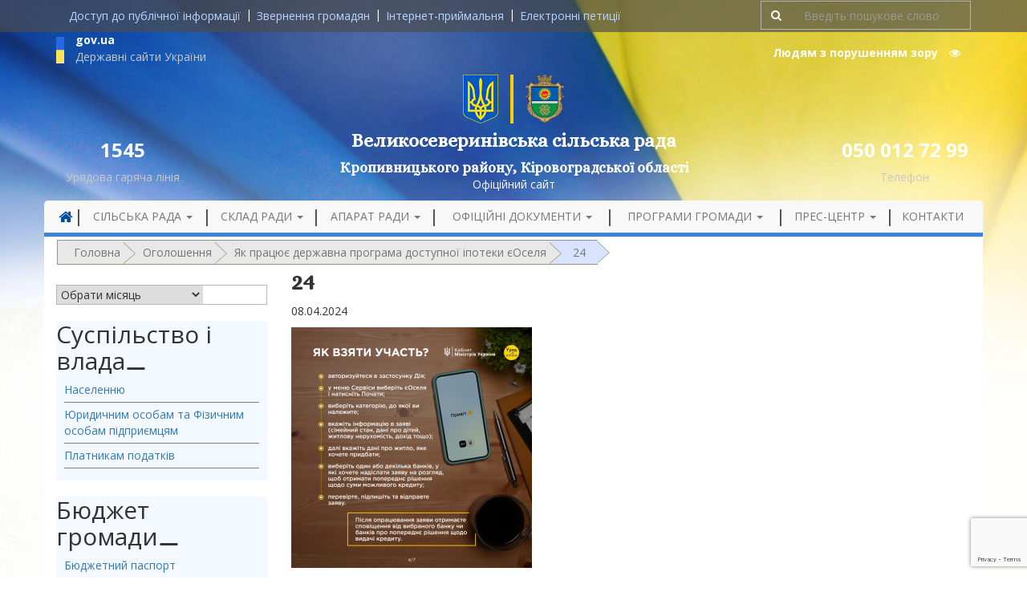

--- FILE ---
content_type: text/html; charset=UTF-8
request_url: https://velykoseverynivska-silrada.gov.ua/yak-pratsyuye-derzhavna-programa-dostupnoyi-ipoteky-yeoselya/24-59/
body_size: 15172
content:
<!DOCTYPE html>
<html lang="uk">
<head>
	<meta charset="UTF-8">
	<meta http-equiv="X-UA-Compatible" content="IE=edge">
	<meta name="viewport" content="width=device-width, initial-scale=1">

	<!-- HTML5 shim and Respond.js for IE8 support of HTML5 elements and media queries -->
    <!--[if lt IE 9]>
    <script src="https://oss.maxcdn.com/html5shiv/3.7.2/html5shiv.min.js"></script>
    <script src="https://oss.maxcdn.com/respond/1.4.2/respond.min.js"></script>
    <![endif]-->

	

	    <meta name='robots' content='index, follow, max-image-preview:large, max-snippet:-1, max-video-preview:-1' />
	<style>img:is([sizes="auto" i], [sizes^="auto," i]) { contain-intrinsic-size: 3000px 1500px }</style>
	
	<!-- This site is optimized with the Yoast SEO plugin v25.2 - https://yoast.com/wordpress/plugins/seo/ -->
	<title>24 | Великосеверинівська сільська рада</title><link rel="preload" as="style" href="https://fonts.googleapis.com/css?family=Alice&#038;subset=cyrillic-ext&#038;display=swap" /><link rel="stylesheet" href="https://fonts.googleapis.com/css?family=Alice&#038;subset=cyrillic-ext&#038;display=swap" media="print" onload="this.media='all'" /><noscript><link rel="stylesheet" href="https://fonts.googleapis.com/css?family=Alice&#038;subset=cyrillic-ext&#038;display=swap" /></noscript><link rel="stylesheet" href="https://velykoseverynivska-silrada.gov.ua/wp-content/cache/min/1/325e07413634507133322d773614c455.css" media="all" data-minify="1" />
	<link rel="canonical" href="https://velykoseverynivska-silrada.gov.ua/yak-pratsyuye-derzhavna-programa-dostupnoyi-ipoteky-yeoselya/24-59/" />
	<meta property="og:locale" content="uk_UA" />
	<meta property="og:type" content="article" />
	<meta property="og:title" content="24 | Великосеверинівська сільська рада" />
	<meta property="og:description" content="24" />
	<meta property="og:url" content="https://velykoseverynivska-silrada.gov.ua/yak-pratsyuye-derzhavna-programa-dostupnoyi-ipoteky-yeoselya/24-59/" />
	<meta property="og:site_name" content="Великосеверинівська сільська рада" />
	<meta property="article:modified_time" content="2024-04-08T10:11:31+00:00" />
	<meta property="og:image" content="https://velykoseverynivska-silrada.gov.ua/yak-pratsyuye-derzhavna-programa-dostupnoyi-ipoteky-yeoselya/24-59" />
	<meta property="og:image:width" content="820" />
	<meta property="og:image:height" content="820" />
	<meta property="og:image:type" content="image/png" />
	<meta name="twitter:card" content="summary_large_image" />
	<script type="application/ld+json" class="yoast-schema-graph">{"@context":"https://schema.org","@graph":[{"@type":"WebPage","@id":"https://velykoseverynivska-silrada.gov.ua/yak-pratsyuye-derzhavna-programa-dostupnoyi-ipoteky-yeoselya/24-59/","url":"https://velykoseverynivska-silrada.gov.ua/yak-pratsyuye-derzhavna-programa-dostupnoyi-ipoteky-yeoselya/24-59/","name":"24 | Великосеверинівська сільська рада","isPartOf":{"@id":"https://velykoseverynivska-silrada.gov.ua/#website"},"primaryImageOfPage":{"@id":"https://velykoseverynivska-silrada.gov.ua/yak-pratsyuye-derzhavna-programa-dostupnoyi-ipoteky-yeoselya/24-59/#primaryimage"},"image":{"@id":"https://velykoseverynivska-silrada.gov.ua/yak-pratsyuye-derzhavna-programa-dostupnoyi-ipoteky-yeoselya/24-59/#primaryimage"},"thumbnailUrl":"https://velykoseverynivska-silrada.gov.ua/wp-content/uploads/2024/04/24-2.png","datePublished":"2024-04-08T10:11:13+00:00","dateModified":"2024-04-08T10:11:31+00:00","breadcrumb":{"@id":"https://velykoseverynivska-silrada.gov.ua/yak-pratsyuye-derzhavna-programa-dostupnoyi-ipoteky-yeoselya/24-59/#breadcrumb"},"inLanguage":"uk","potentialAction":[{"@type":"ReadAction","target":["https://velykoseverynivska-silrada.gov.ua/yak-pratsyuye-derzhavna-programa-dostupnoyi-ipoteky-yeoselya/24-59/"]}]},{"@type":"ImageObject","inLanguage":"uk","@id":"https://velykoseverynivska-silrada.gov.ua/yak-pratsyuye-derzhavna-programa-dostupnoyi-ipoteky-yeoselya/24-59/#primaryimage","url":"https://velykoseverynivska-silrada.gov.ua/wp-content/uploads/2024/04/24-2.png","contentUrl":"https://velykoseverynivska-silrada.gov.ua/wp-content/uploads/2024/04/24-2.png","width":820,"height":820,"caption":"24"},{"@type":"BreadcrumbList","@id":"https://velykoseverynivska-silrada.gov.ua/yak-pratsyuye-derzhavna-programa-dostupnoyi-ipoteky-yeoselya/24-59/#breadcrumb","itemListElement":[{"@type":"ListItem","position":1,"name":"Головна","item":"https://velykoseverynivska-silrada.gov.ua/"},{"@type":"ListItem","position":2,"name":"Оголошення","item":"https://velykoseverynivska-silrada.gov.ua/ogoloshennya/"},{"@type":"ListItem","position":3,"name":"Як працює державна програма доступної іпотеки єОселя","item":"https://velykoseverynivska-silrada.gov.ua/yak-pratsyuye-derzhavna-programa-dostupnoyi-ipoteky-yeoselya/"},{"@type":"ListItem","position":4,"name":"24"}]},{"@type":"WebSite","@id":"https://velykoseverynivska-silrada.gov.ua/#website","url":"https://velykoseverynivska-silrada.gov.ua/","name":"Великосеверинівська сільська рада","description":"Офіційний сайт Великосеверинівської сільської ради Кіровоградського району Кіровоградської області.","publisher":{"@id":"https://velykoseverynivska-silrada.gov.ua/#organization"},"potentialAction":[{"@type":"SearchAction","target":{"@type":"EntryPoint","urlTemplate":"https://velykoseverynivska-silrada.gov.ua/?s={search_term_string}"},"query-input":{"@type":"PropertyValueSpecification","valueRequired":true,"valueName":"search_term_string"}}],"inLanguage":"uk"},{"@type":"Organization","@id":"https://velykoseverynivska-silrada.gov.ua/#organization","name":"Великосеверинівська СР/Мережа сайтів сільських рад","url":"https://velykoseverynivska-silrada.gov.ua/","logo":{"@type":"ImageObject","inLanguage":"uk","@id":"https://velykoseverynivska-silrada.gov.ua/#/schema/logo/image/","url":"https://velykoseverynivska-silrada.gov.ua/wp-content/uploads/2022/12/vssr.jpg","contentUrl":"https://velykoseverynivska-silrada.gov.ua/wp-content/uploads/2022/12/vssr.jpg","width":436,"height":184,"caption":"Великосеверинівська СР/Мережа сайтів сільських рад"},"image":{"@id":"https://velykoseverynivska-silrada.gov.ua/#/schema/logo/image/"}}]}</script>
	<!-- / Yoast SEO plugin. -->


<link href='https://fonts.gstatic.com' crossorigin rel='preconnect' />
<link rel="alternate" type="application/rss+xml" title="Великосеверинівська сільська рада &raquo; 24 Канал коментарів" href="https://velykoseverynivska-silrada.gov.ua/yak-pratsyuye-derzhavna-programa-dostupnoyi-ipoteky-yeoselya/24-59/feed/" />
<style id='wp-emoji-styles-inline-css' type='text/css'>

	img.wp-smiley, img.emoji {
		display: inline !important;
		border: none !important;
		box-shadow: none !important;
		height: 1em !important;
		width: 1em !important;
		margin: 0 0.07em !important;
		vertical-align: -0.1em !important;
		background: none !important;
		padding: 0 !important;
	}
</style>

<style id='classic-theme-styles-inline-css' type='text/css'>
/*! This file is auto-generated */
.wp-block-button__link{color:#fff;background-color:#32373c;border-radius:9999px;box-shadow:none;text-decoration:none;padding:calc(.667em + 2px) calc(1.333em + 2px);font-size:1.125em}.wp-block-file__button{background:#32373c;color:#fff;text-decoration:none}
</style>
<style id='global-styles-inline-css' type='text/css'>
:root{--wp--preset--aspect-ratio--square: 1;--wp--preset--aspect-ratio--4-3: 4/3;--wp--preset--aspect-ratio--3-4: 3/4;--wp--preset--aspect-ratio--3-2: 3/2;--wp--preset--aspect-ratio--2-3: 2/3;--wp--preset--aspect-ratio--16-9: 16/9;--wp--preset--aspect-ratio--9-16: 9/16;--wp--preset--color--black: #000000;--wp--preset--color--cyan-bluish-gray: #abb8c3;--wp--preset--color--white: #ffffff;--wp--preset--color--pale-pink: #f78da7;--wp--preset--color--vivid-red: #cf2e2e;--wp--preset--color--luminous-vivid-orange: #ff6900;--wp--preset--color--luminous-vivid-amber: #fcb900;--wp--preset--color--light-green-cyan: #7bdcb5;--wp--preset--color--vivid-green-cyan: #00d084;--wp--preset--color--pale-cyan-blue: #8ed1fc;--wp--preset--color--vivid-cyan-blue: #0693e3;--wp--preset--color--vivid-purple: #9b51e0;--wp--preset--gradient--vivid-cyan-blue-to-vivid-purple: linear-gradient(135deg,rgba(6,147,227,1) 0%,rgb(155,81,224) 100%);--wp--preset--gradient--light-green-cyan-to-vivid-green-cyan: linear-gradient(135deg,rgb(122,220,180) 0%,rgb(0,208,130) 100%);--wp--preset--gradient--luminous-vivid-amber-to-luminous-vivid-orange: linear-gradient(135deg,rgba(252,185,0,1) 0%,rgba(255,105,0,1) 100%);--wp--preset--gradient--luminous-vivid-orange-to-vivid-red: linear-gradient(135deg,rgba(255,105,0,1) 0%,rgb(207,46,46) 100%);--wp--preset--gradient--very-light-gray-to-cyan-bluish-gray: linear-gradient(135deg,rgb(238,238,238) 0%,rgb(169,184,195) 100%);--wp--preset--gradient--cool-to-warm-spectrum: linear-gradient(135deg,rgb(74,234,220) 0%,rgb(151,120,209) 20%,rgb(207,42,186) 40%,rgb(238,44,130) 60%,rgb(251,105,98) 80%,rgb(254,248,76) 100%);--wp--preset--gradient--blush-light-purple: linear-gradient(135deg,rgb(255,206,236) 0%,rgb(152,150,240) 100%);--wp--preset--gradient--blush-bordeaux: linear-gradient(135deg,rgb(254,205,165) 0%,rgb(254,45,45) 50%,rgb(107,0,62) 100%);--wp--preset--gradient--luminous-dusk: linear-gradient(135deg,rgb(255,203,112) 0%,rgb(199,81,192) 50%,rgb(65,88,208) 100%);--wp--preset--gradient--pale-ocean: linear-gradient(135deg,rgb(255,245,203) 0%,rgb(182,227,212) 50%,rgb(51,167,181) 100%);--wp--preset--gradient--electric-grass: linear-gradient(135deg,rgb(202,248,128) 0%,rgb(113,206,126) 100%);--wp--preset--gradient--midnight: linear-gradient(135deg,rgb(2,3,129) 0%,rgb(40,116,252) 100%);--wp--preset--font-size--small: 13px;--wp--preset--font-size--medium: 20px;--wp--preset--font-size--large: 36px;--wp--preset--font-size--x-large: 42px;--wp--preset--spacing--20: 0.44rem;--wp--preset--spacing--30: 0.67rem;--wp--preset--spacing--40: 1rem;--wp--preset--spacing--50: 1.5rem;--wp--preset--spacing--60: 2.25rem;--wp--preset--spacing--70: 3.38rem;--wp--preset--spacing--80: 5.06rem;--wp--preset--shadow--natural: 6px 6px 9px rgba(0, 0, 0, 0.2);--wp--preset--shadow--deep: 12px 12px 50px rgba(0, 0, 0, 0.4);--wp--preset--shadow--sharp: 6px 6px 0px rgba(0, 0, 0, 0.2);--wp--preset--shadow--outlined: 6px 6px 0px -3px rgba(255, 255, 255, 1), 6px 6px rgba(0, 0, 0, 1);--wp--preset--shadow--crisp: 6px 6px 0px rgba(0, 0, 0, 1);}:where(.is-layout-flex){gap: 0.5em;}:where(.is-layout-grid){gap: 0.5em;}body .is-layout-flex{display: flex;}.is-layout-flex{flex-wrap: wrap;align-items: center;}.is-layout-flex > :is(*, div){margin: 0;}body .is-layout-grid{display: grid;}.is-layout-grid > :is(*, div){margin: 0;}:where(.wp-block-columns.is-layout-flex){gap: 2em;}:where(.wp-block-columns.is-layout-grid){gap: 2em;}:where(.wp-block-post-template.is-layout-flex){gap: 1.25em;}:where(.wp-block-post-template.is-layout-grid){gap: 1.25em;}.has-black-color{color: var(--wp--preset--color--black) !important;}.has-cyan-bluish-gray-color{color: var(--wp--preset--color--cyan-bluish-gray) !important;}.has-white-color{color: var(--wp--preset--color--white) !important;}.has-pale-pink-color{color: var(--wp--preset--color--pale-pink) !important;}.has-vivid-red-color{color: var(--wp--preset--color--vivid-red) !important;}.has-luminous-vivid-orange-color{color: var(--wp--preset--color--luminous-vivid-orange) !important;}.has-luminous-vivid-amber-color{color: var(--wp--preset--color--luminous-vivid-amber) !important;}.has-light-green-cyan-color{color: var(--wp--preset--color--light-green-cyan) !important;}.has-vivid-green-cyan-color{color: var(--wp--preset--color--vivid-green-cyan) !important;}.has-pale-cyan-blue-color{color: var(--wp--preset--color--pale-cyan-blue) !important;}.has-vivid-cyan-blue-color{color: var(--wp--preset--color--vivid-cyan-blue) !important;}.has-vivid-purple-color{color: var(--wp--preset--color--vivid-purple) !important;}.has-black-background-color{background-color: var(--wp--preset--color--black) !important;}.has-cyan-bluish-gray-background-color{background-color: var(--wp--preset--color--cyan-bluish-gray) !important;}.has-white-background-color{background-color: var(--wp--preset--color--white) !important;}.has-pale-pink-background-color{background-color: var(--wp--preset--color--pale-pink) !important;}.has-vivid-red-background-color{background-color: var(--wp--preset--color--vivid-red) !important;}.has-luminous-vivid-orange-background-color{background-color: var(--wp--preset--color--luminous-vivid-orange) !important;}.has-luminous-vivid-amber-background-color{background-color: var(--wp--preset--color--luminous-vivid-amber) !important;}.has-light-green-cyan-background-color{background-color: var(--wp--preset--color--light-green-cyan) !important;}.has-vivid-green-cyan-background-color{background-color: var(--wp--preset--color--vivid-green-cyan) !important;}.has-pale-cyan-blue-background-color{background-color: var(--wp--preset--color--pale-cyan-blue) !important;}.has-vivid-cyan-blue-background-color{background-color: var(--wp--preset--color--vivid-cyan-blue) !important;}.has-vivid-purple-background-color{background-color: var(--wp--preset--color--vivid-purple) !important;}.has-black-border-color{border-color: var(--wp--preset--color--black) !important;}.has-cyan-bluish-gray-border-color{border-color: var(--wp--preset--color--cyan-bluish-gray) !important;}.has-white-border-color{border-color: var(--wp--preset--color--white) !important;}.has-pale-pink-border-color{border-color: var(--wp--preset--color--pale-pink) !important;}.has-vivid-red-border-color{border-color: var(--wp--preset--color--vivid-red) !important;}.has-luminous-vivid-orange-border-color{border-color: var(--wp--preset--color--luminous-vivid-orange) !important;}.has-luminous-vivid-amber-border-color{border-color: var(--wp--preset--color--luminous-vivid-amber) !important;}.has-light-green-cyan-border-color{border-color: var(--wp--preset--color--light-green-cyan) !important;}.has-vivid-green-cyan-border-color{border-color: var(--wp--preset--color--vivid-green-cyan) !important;}.has-pale-cyan-blue-border-color{border-color: var(--wp--preset--color--pale-cyan-blue) !important;}.has-vivid-cyan-blue-border-color{border-color: var(--wp--preset--color--vivid-cyan-blue) !important;}.has-vivid-purple-border-color{border-color: var(--wp--preset--color--vivid-purple) !important;}.has-vivid-cyan-blue-to-vivid-purple-gradient-background{background: var(--wp--preset--gradient--vivid-cyan-blue-to-vivid-purple) !important;}.has-light-green-cyan-to-vivid-green-cyan-gradient-background{background: var(--wp--preset--gradient--light-green-cyan-to-vivid-green-cyan) !important;}.has-luminous-vivid-amber-to-luminous-vivid-orange-gradient-background{background: var(--wp--preset--gradient--luminous-vivid-amber-to-luminous-vivid-orange) !important;}.has-luminous-vivid-orange-to-vivid-red-gradient-background{background: var(--wp--preset--gradient--luminous-vivid-orange-to-vivid-red) !important;}.has-very-light-gray-to-cyan-bluish-gray-gradient-background{background: var(--wp--preset--gradient--very-light-gray-to-cyan-bluish-gray) !important;}.has-cool-to-warm-spectrum-gradient-background{background: var(--wp--preset--gradient--cool-to-warm-spectrum) !important;}.has-blush-light-purple-gradient-background{background: var(--wp--preset--gradient--blush-light-purple) !important;}.has-blush-bordeaux-gradient-background{background: var(--wp--preset--gradient--blush-bordeaux) !important;}.has-luminous-dusk-gradient-background{background: var(--wp--preset--gradient--luminous-dusk) !important;}.has-pale-ocean-gradient-background{background: var(--wp--preset--gradient--pale-ocean) !important;}.has-electric-grass-gradient-background{background: var(--wp--preset--gradient--electric-grass) !important;}.has-midnight-gradient-background{background: var(--wp--preset--gradient--midnight) !important;}.has-small-font-size{font-size: var(--wp--preset--font-size--small) !important;}.has-medium-font-size{font-size: var(--wp--preset--font-size--medium) !important;}.has-large-font-size{font-size: var(--wp--preset--font-size--large) !important;}.has-x-large-font-size{font-size: var(--wp--preset--font-size--x-large) !important;}
:where(.wp-block-post-template.is-layout-flex){gap: 1.25em;}:where(.wp-block-post-template.is-layout-grid){gap: 1.25em;}
:where(.wp-block-columns.is-layout-flex){gap: 2em;}:where(.wp-block-columns.is-layout-grid){gap: 2em;}
:root :where(.wp-block-pullquote){font-size: 1.5em;line-height: 1.6;}
</style>










<link rel="https://api.w.org/" href="https://velykoseverynivska-silrada.gov.ua/wp-json/" /><link rel="alternate" title="JSON" type="application/json" href="https://velykoseverynivska-silrada.gov.ua/wp-json/wp/v2/media/54677" /><link rel="EditURI" type="application/rsd+xml" title="RSD" href="https://velykoseverynivska-silrada.gov.ua/xmlrpc.php?rsd" />

<link rel='shortlink' href='https://velykoseverynivska-silrada.gov.ua/?p=54677' />
<link rel="alternate" title="oEmbed (JSON)" type="application/json+oembed" href="https://velykoseverynivska-silrada.gov.ua/wp-json/oembed/1.0/embed?url=https%3A%2F%2Fvelykoseverynivska-silrada.gov.ua%2Fyak-pratsyuye-derzhavna-programa-dostupnoyi-ipoteky-yeoselya%2F24-59%2F" />
<link rel="alternate" title="oEmbed (XML)" type="text/xml+oembed" href="https://velykoseverynivska-silrada.gov.ua/wp-json/oembed/1.0/embed?url=https%3A%2F%2Fvelykoseverynivska-silrada.gov.ua%2Fyak-pratsyuye-derzhavna-programa-dostupnoyi-ipoteky-yeoselya%2F24-59%2F&#038;format=xml" />
		<style type="text/css">
			div.wpcf7 .ajax-loader {
				background-image: url('https://velykoseverynivska-silrada.gov.ua/wp-content/plugins/contact-form-7/images/ajax-loader.gif');
			}
		</style>
		<link rel="icon" href="https://velykoseverynivska-silrada.gov.ua/wp-content/uploads/2017/07/cropped-trizub_blue-32x32.png" sizes="32x32" />
<link rel="icon" href="https://velykoseverynivska-silrada.gov.ua/wp-content/uploads/2017/07/cropped-trizub_blue-192x192.png" sizes="192x192" />
<link rel="apple-touch-icon" href="https://velykoseverynivska-silrada.gov.ua/wp-content/uploads/2017/07/cropped-trizub_blue-180x180.png" />
<meta name="msapplication-TileImage" content="https://velykoseverynivska-silrada.gov.ua/wp-content/uploads/2017/07/cropped-trizub_blue-270x270.png" />
</head>

<body class="attachment wp-singular attachment-template-default single single-attachment postid-54677 attachmentid-54677 attachment-png wp-theme-velykoseverynivska">

	
	<header role="banner" class="header-inside">
		<section class="header-section">

			<div class="header-top-menu">
				<div class="container">
					<div class="row">
						<div class="col-lg-9 col-md-12">
                <nav class="collapse navbar-collapse">
                	<ul class="nav navbar-nav">
                		<li id="menu-item-5893" class="menu-item menu-item-type-post_type menu-item-object-page menu-item-5893"><a title="Доступ до публічної інформації" href="https://velykoseverynivska-silrada.gov.ua/publichna-informaciya/">Доступ до публічної інформації</a></li>
<li id="menu-item-5894" class="menu-item menu-item-type-post_type menu-item-object-page menu-item-5894"><a title="Звернення громадян" href="https://velykoseverynivska-silrada.gov.ua/zvernennya-gromadyan/">Звернення громадян</a></li>
<li id="menu-item-6576" class="menu-item menu-item-type-post_type menu-item-object-page menu-item-6576"><a title="Інтернет-приймальня" href="https://velykoseverynivska-silrada.gov.ua/internet-pryjmalnya/">Інтернет-приймальня</a></li>
<li id="menu-item-6272" class="menu-item menu-item-type-custom menu-item-object-custom menu-item-6272"><a title="Електронні петиції" href="https://e-dem.in.ua/">Електронні петиції</a></li>

                	</ul>                </nav>
						</div>
						<div class="hidden-xs hidden-sm col-lg-3">
							<form action="https://velykoseverynivska-silrada.gov.ua/" method="get" class="form-inline form-search">
    <fieldset>
		<div class="input-group">
			<span class="input-group-btn">
				<button type="submit" class="btn"><i class="fa fa-search" aria-hidden="true"></i></button>
			</span>
			<input type="text" name="s" id="search" placeholder=" Введіть пошукове слово " value="" class="form-control" />
		</div>
    </fieldset>
</form>						</div>
					</div>
				</div>
			</div>
	<style>
	body, .version-mobile .navbar-collapse {
		background-image: url(https://velykoseverynivska-silrada.gov.ua/wp-content/uploads/2018/04/fon-general.jpg);
		background-repeat: no-repeat;
		background-size: cover;
	}
	@media (min-width: 768px) {
		body, .version-mobile .navbar-collapse {
			background-size: contain;
		}
	}
	</style>
		<div class="container">
			<div class="row">
				<div class="col-md-3">
					<a class="gov-link" data-toggle="modal" data-target="#govModal">
						<img class="img-responsive pull-left" src="https://velykoseverynivska-silrada.gov.ua/wp-content/themes/velykoseverynivska/assets/images/gov-ua.jpg" alt="" style="margin-top: 6px;">
						<p class="phone-number text-bold" style="text-align: left;margin-bottom: 0;">gov.ua</p>
						<p class="sub-phone-line" style="text-align: left;margin-bottom: 0;">Державні сайти України</p>
					</a>
				</div>
				<div class="col-md-9">
					<div class="header-search hidden-xs">
						<button id="cr_version_link" class="vision-mode btn btn-link" href="#" rel="nofollow">Людям з порушенням зору    <i class="fa fa-eye" aria-hidden="true"></i></button>
					</div>
				</div>
			</div>
			<div class="row">
				<div class="col-xs-6" style="border-right: 4px solid #ffcc00;">
					<a class="navbar-logo" href="https://velykoseverynivska-silrada.gov.ua/">
						<img class="img-responsive pull-right" src="https://velykoseverynivska-silrada.gov.ua/wp-content/themes/velykoseverynivska/assets/images/ua-gerb.png" alt="">
					</a>
				</div>
				<div class="col-xs-6">
					<a class="navbar-logo" href="https://velykoseverynivska-silrada.gov.ua/">
						<img class="img-responsive" src="https://velykoseverynivska-silrada.gov.ua/wp-content/uploads/2018/06/VelykaSeverynka_gerb-1-e1529395564408.png" alt="Velykaseverynka Gerb (1)" style="float: left;"/>
					</a>
				</div>
			</div>
			<div class="row">
				<div class="col-md-2 text-center">
					<h3 class="text-bold phone-number">1545</h3>
					<p class="sub-phone-line">Урядова гаряча лінія</p>
				</div>

				<div class="col-md-8">

					<a href="https://velykoseverynivska-silrada.gov.ua/">
						<h1 class="text-center text-bold header-title">Великосеверинівська сільська рада</h1>
					</a>
					<h4 class="district">Кропивницького району, Кіровоградської області</h4>
											<p class="text-center officiall-link">Офіційний сайт</p>
									</div>
				<div class="col-md-2 text-center">
					<h3 class="phone-number text-bold">050 012 72 99</h3>
					<p class="sub-phone-line">Телефон</p>
				</div>
			</div>
		</div>

					<div class="blog-masthead">
				<div class="container navbar-static-top">
					<div class="banner navbar navbar-default">
						<div class="navbar-header">
							<button type="button" class="navbar-toggle collapsed" data-toggle="collapse" data-target=".navbar-collapse">
								<span class="sr-only">Toggle navigation</span>
								<span class="icon-bar"></span>
								<span class="icon-bar"></span>
								<span class="icon-bar"></span>
							</button>
		                    		                </div>
		                <nav class="collapse navbar-collapse" role="navigation">
		                	                              		                	<ul class="nav navbar-nav nav_1">


    		                		<li id="menu-item-3817" class="menu-item menu-item-type-home menu-item-3817 menu-item-home-border-l"><a class="main-menu-border" href="https://velykoseverynivska-silrada.gov.ua"><i class="fa fa-lg fa-home" aria-hidden="true"></i></a>
    		                		</li>

    		                		<li id="menu-item-1283" class="menu-item menu-item-type-post_type menu-item-object-page menu-item-has-children menu-item-1283 dropdown"><a title="Сільська рада" href="#" data-toggle="dropdown" class="dropdown-toggle" aria-haspopup="true">Сільська рада <span class="caret"></span></a>
<ul role="menu" class=" dropdown-menu">
	<li id="menu-item-1538" class="menu-item menu-item-type-post_type menu-item-object-page menu-item-1538"><a title="Адміністративно-територіальний устрій" href="https://velykoseverynivska-silrada.gov.ua/?page_id=854">Адміністративно-територіальний устрій</a></li>
	<li id="menu-item-1539" class="menu-item menu-item-type-post_type menu-item-object-page menu-item-1539"><a title="Паспорт громади" href="https://velykoseverynivska-silrada.gov.ua/pasport-sela/">Паспорт громади</a></li>
	<li id="menu-item-6285" class="menu-item menu-item-type-post_type menu-item-object-page menu-item-6285"><a title="Завдання , функції та повноваження" href="https://velykoseverynivska-silrada.gov.ua/osnovni-zavdannya-ta-funktsiyi/">Завдання , функції та повноваження</a></li>
</ul>
</li>
<li id="menu-item-1291" class="menu-item menu-item-type-post_type menu-item-object-page menu-item-has-children menu-item-1291 dropdown"><a title="Склад ради" href="#" data-toggle="dropdown" class="dropdown-toggle" aria-haspopup="true">Склад ради <span class="caret"></span></a>
<ul role="menu" class=" dropdown-menu">
	<li id="menu-item-1543" class="menu-item menu-item-type-post_type menu-item-object-page menu-item-1543"><a title="Депутати ради" href="https://velykoseverynivska-silrada.gov.ua/deputati/">Депутати ради</a></li>
	<li id="menu-item-1544" class="menu-item menu-item-type-post_type menu-item-object-page menu-item-1544"><a title="Постійні комісії" href="https://velykoseverynivska-silrada.gov.ua/postijni-komisi-d1-97/">Постійні комісії</a></li>
</ul>
</li>
<li id="menu-item-6286" class="menu-item menu-item-type-post_type menu-item-object-page menu-item-has-children menu-item-6286 dropdown"><a title="Апарат ради" href="#" data-toggle="dropdown" class="dropdown-toggle" aria-haspopup="true">Апарат ради <span class="caret"></span></a>
<ul role="menu" class=" dropdown-menu">
	<li id="menu-item-6291" class="menu-item menu-item-type-post_type menu-item-object-page menu-item-6291"><a title="Керівництво" href="https://velykoseverynivska-silrada.gov.ua/kerivnictvo-2/">Керівництво</a></li>
	<li id="menu-item-6288" class="menu-item menu-item-type-post_type menu-item-object-page menu-item-6288"><a title="Виконавчий комітет" href="https://velykoseverynivska-silrada.gov.ua/sklad-vikonavchogo-komitetu/">Виконавчий комітет</a></li>
	<li id="menu-item-6811" class="menu-item menu-item-type-post_type menu-item-object-page menu-item-6811"><a title="Відділи ради" href="https://velykoseverynivska-silrada.gov.ua/viddily-rady/">Відділи ради</a></li>
	<li id="menu-item-6287" class="menu-item menu-item-type-post_type menu-item-object-page menu-item-6287"><a title="Вакансії" href="https://velykoseverynivska-silrada.gov.ua/vakansi-d1-97/">Вакансії</a></li>
</ul>
</li>
<li id="menu-item-1843" class="menu-item menu-item-type-post_type menu-item-object-page menu-item-has-children menu-item-1843 dropdown"><a title="Офіційні документи" href="#" data-toggle="dropdown" class="dropdown-toggle" aria-haspopup="true">Офіційні документи <span class="caret"></span></a>
<ul role="menu" class=" dropdown-menu">
	<li id="menu-item-1867" class="menu-item menu-item-type-post_type_archive menu-item-object-rozporyadzhennya menu-item-1867"><a title="Розпорядження сільського голови" href="https://velykoseverynivska-silrada.gov.ua/rozporyadzhennya/">Розпорядження сільського голови</a></li>
	<li id="menu-item-1846" class="menu-item menu-item-type-post_type_archive menu-item-object-rishennyavikon menu-item-1846"><a title="Рішення виконавчого комітету" href="https://velykoseverynivska-silrada.gov.ua/rishennyavikon/">Рішення виконавчого комітету</a></li>
	<li id="menu-item-6548" class="menu-item menu-item-type-post_type menu-item-object-page menu-item-6548"><a title="Проекти рішень сесій" href="https://velykoseverynivska-silrada.gov.ua/proekty-rishen__trashed/">Проекти рішень сесій</a></li>
	<li id="menu-item-1847" class="menu-item menu-item-type-post_type_archive menu-item-object-rishennyaradi menu-item-1847"><a title="Рішення сесій" href="https://velykoseverynivska-silrada.gov.ua/rishennyaradi/">Рішення сесій</a></li>
	<li id="menu-item-66102" class="menu-item menu-item-type-post_type menu-item-object-page menu-item-66102"><a title="Відео засідань сесій сільської ради" href="https://velykoseverynivska-silrada.gov.ua/video-zasidan-sesij-sr/">Відео засідань сесій сільської ради</a></li>
</ul>
</li>
<li id="menu-item-6307" class="menu-item menu-item-type-post_type menu-item-object-page menu-item-has-children menu-item-6307 dropdown"><a title="Програми громади" href="#" data-toggle="dropdown" class="dropdown-toggle" aria-haspopup="true">Програми громади <span class="caret"></span></a>
<ul role="menu" class=" dropdown-menu">
	<li id="menu-item-6310" class="menu-item menu-item-type-post_type menu-item-object-page menu-item-6310"><a title="Стратегія розвитку ОТГ" href="https://velykoseverynivska-silrada.gov.ua/programv-rozvitku-sela/">Стратегія розвитку ОТГ</a></li>
	<li id="menu-item-6309" class="menu-item menu-item-type-post_type menu-item-object-page menu-item-6309"><a title="Місцеві програми" href="https://velykoseverynivska-silrada.gov.ua/socialni-proekti/">Місцеві програми</a></li>
	<li id="menu-item-17907" class="menu-item menu-item-type-post_type menu-item-object-page menu-item-17907"><a title="Інвестиційні пропозиції" href="https://velykoseverynivska-silrada.gov.ua/?page_id=17905">Інвестиційні пропозиції</a></li>
	<li id="menu-item-30445" class="menu-item menu-item-type-post_type menu-item-object-page menu-item-30445"><a title="Доступність для осіб з інвалідністю" href="https://velykoseverynivska-silrada.gov.ua/dostupnist-dlya-osib-z-invalidnistyu-ta-inshyh-malo-mobilnyh-grup-naselennya-do-ob-yektiv-fizychnogo-otochennya/">Доступність для осіб з інвалідністю</a></li>
</ul>
</li>
<li id="menu-item-1555" class="menu-item menu-item-type-taxonomy menu-item-object-category menu-item-has-children menu-item-1555 dropdown"><a title="Прес-центр" href="#" data-toggle="dropdown" class="dropdown-toggle" aria-haspopup="true">Прес-центр <span class="caret"></span></a>
<ul role="menu" class=" dropdown-menu">
	<li id="menu-item-1551" class="menu-item menu-item-type-taxonomy menu-item-object-category menu-item-1551"><a title="Новини" href="https://velykoseverynivska-silrada.gov.ua/novini/">Новини</a></li>
	<li id="menu-item-6320" class="menu-item menu-item-type-taxonomy menu-item-object-category menu-item-6320"><a title="Анонси" href="https://velykoseverynivska-silrada.gov.ua/anons/">Анонси</a></li>
	<li id="menu-item-6321" class="menu-item menu-item-type-taxonomy menu-item-object-category menu-item-6321"><a title="Оголошення" href="https://velykoseverynivska-silrada.gov.ua/ogoloshennya/">Оголошення</a></li>
	<li id="menu-item-6323" class="menu-item menu-item-type-taxonomy menu-item-object-category menu-item-6323"><a title="Привітання" href="https://velykoseverynivska-silrada.gov.ua/pryvitannya/">Привітання</a></li>
	<li id="menu-item-6342" class="menu-item menu-item-type-taxonomy menu-item-object-category menu-item-6342"><a title="Згадуємо, пам`ятаємо" href="https://velykoseverynivska-silrada.gov.ua/zgaduyemo-pam-yatayemo-ne-zabuvayemo/">Згадуємо, пам`ятаємо</a></li>
	<li id="menu-item-6324" class="menu-item menu-item-type-post_type_archive menu-item-object-fotogallery menu-item-6324"><a title="Фотогалерея" href="https://velykoseverynivska-silrada.gov.ua/fotogallerys/">Фотогалерея</a></li>
	<li id="menu-item-6334" class="menu-item menu-item-type-post_type_archive menu-item-object-video menu-item-6334"><a title="Відеогалерея" href="https://velykoseverynivska-silrada.gov.ua/videos/">Відеогалерея</a></li>
</ul>
</li>
<li id="menu-item-6319" class="menu-item menu-item-type-post_type menu-item-object-page menu-item-6319"><a title="Контакти" href="https://velykoseverynivska-silrada.gov.ua/kontakti/">Контакти</a></li>


    		                	</ul>		                </nav>
		            </div>
		        </div>
		    </div>
				</section>
	</header>


        		<section class="breadcrumb hidden-xs"><div class="container"><div class="row"><div class="col-md-12"><p id="breadcrumbs"><span><span><a href="https://velykoseverynivska-silrada.gov.ua/">Головна</a></span> <i class="fa fa-chevron-right"></i> <span><a href="https://velykoseverynivska-silrada.gov.ua/ogoloshennya/">Оголошення</a></span> <i class="fa fa-chevron-right"></i> <span><a href="https://velykoseverynivska-silrada.gov.ua/yak-pratsyuye-derzhavna-programa-dostupnoyi-ipoteky-yeoselya/">Як працює державна програма доступної іпотеки єОселя</a></span> <i class="fa fa-chevron-right"></i> <span class="breadcrumb_last" aria-current="page">24</span></span></p></div></div></div></section>        	 
 
 
<section class="the-content-show">
    <div class="container">    
        <div class="row">
            <aside class="col-md-3 blog-sidebar panel-group" id="accordion">
    <div id="custom_html-7" class="widget_text widget widget_custom_html"><div class="textwidget custom-html-widget"><br></div></div><div id="archives-4" class="widget widget_archive"><h2 class="widgettitle">АРХІВ НОВИН</h2>		<label class="screen-reader-text" for="archives-dropdown-4">АРХІВ НОВИН</label>
		<select id="archives-dropdown-4" name="archive-dropdown">
			
			<option value="">Обрати місяць</option>
				<option value='https://velykoseverynivska-silrada.gov.ua/2026/01/'> Січень 2026 </option>
	<option value='https://velykoseverynivska-silrada.gov.ua/2025/12/'> Грудень 2025 </option>
	<option value='https://velykoseverynivska-silrada.gov.ua/2025/11/'> Листопад 2025 </option>
	<option value='https://velykoseverynivska-silrada.gov.ua/2025/10/'> Жовтень 2025 </option>
	<option value='https://velykoseverynivska-silrada.gov.ua/2025/09/'> Вересень 2025 </option>
	<option value='https://velykoseverynivska-silrada.gov.ua/2025/08/'> Серпень 2025 </option>
	<option value='https://velykoseverynivska-silrada.gov.ua/2025/07/'> Липень 2025 </option>
	<option value='https://velykoseverynivska-silrada.gov.ua/2025/06/'> Червень 2025 </option>
	<option value='https://velykoseverynivska-silrada.gov.ua/2025/05/'> Травень 2025 </option>
	<option value='https://velykoseverynivska-silrada.gov.ua/2025/04/'> Квітень 2025 </option>
	<option value='https://velykoseverynivska-silrada.gov.ua/2025/03/'> Березень 2025 </option>
	<option value='https://velykoseverynivska-silrada.gov.ua/2025/02/'> Лютий 2025 </option>
	<option value='https://velykoseverynivska-silrada.gov.ua/2025/01/'> Січень 2025 </option>
	<option value='https://velykoseverynivska-silrada.gov.ua/2024/12/'> Грудень 2024 </option>
	<option value='https://velykoseverynivska-silrada.gov.ua/2024/11/'> Листопад 2024 </option>
	<option value='https://velykoseverynivska-silrada.gov.ua/2024/10/'> Жовтень 2024 </option>
	<option value='https://velykoseverynivska-silrada.gov.ua/2024/09/'> Вересень 2024 </option>
	<option value='https://velykoseverynivska-silrada.gov.ua/2024/08/'> Серпень 2024 </option>
	<option value='https://velykoseverynivska-silrada.gov.ua/2024/07/'> Липень 2024 </option>
	<option value='https://velykoseverynivska-silrada.gov.ua/2024/06/'> Червень 2024 </option>
	<option value='https://velykoseverynivska-silrada.gov.ua/2024/05/'> Травень 2024 </option>
	<option value='https://velykoseverynivska-silrada.gov.ua/2024/04/'> Квітень 2024 </option>
	<option value='https://velykoseverynivska-silrada.gov.ua/2024/03/'> Березень 2024 </option>
	<option value='https://velykoseverynivska-silrada.gov.ua/2024/02/'> Лютий 2024 </option>
	<option value='https://velykoseverynivska-silrada.gov.ua/2024/01/'> Січень 2024 </option>
	<option value='https://velykoseverynivska-silrada.gov.ua/2023/12/'> Грудень 2023 </option>
	<option value='https://velykoseverynivska-silrada.gov.ua/2023/11/'> Листопад 2023 </option>
	<option value='https://velykoseverynivska-silrada.gov.ua/2023/10/'> Жовтень 2023 </option>
	<option value='https://velykoseverynivska-silrada.gov.ua/2023/09/'> Вересень 2023 </option>
	<option value='https://velykoseverynivska-silrada.gov.ua/2023/08/'> Серпень 2023 </option>
	<option value='https://velykoseverynivska-silrada.gov.ua/2023/07/'> Липень 2023 </option>
	<option value='https://velykoseverynivska-silrada.gov.ua/2023/06/'> Червень 2023 </option>
	<option value='https://velykoseverynivska-silrada.gov.ua/2023/05/'> Травень 2023 </option>
	<option value='https://velykoseverynivska-silrada.gov.ua/2023/04/'> Квітень 2023 </option>
	<option value='https://velykoseverynivska-silrada.gov.ua/2023/03/'> Березень 2023 </option>
	<option value='https://velykoseverynivska-silrada.gov.ua/2023/02/'> Лютий 2023 </option>
	<option value='https://velykoseverynivska-silrada.gov.ua/2023/01/'> Січень 2023 </option>
	<option value='https://velykoseverynivska-silrada.gov.ua/2022/12/'> Грудень 2022 </option>
	<option value='https://velykoseverynivska-silrada.gov.ua/2022/11/'> Листопад 2022 </option>
	<option value='https://velykoseverynivska-silrada.gov.ua/2022/10/'> Жовтень 2022 </option>
	<option value='https://velykoseverynivska-silrada.gov.ua/2022/09/'> Вересень 2022 </option>
	<option value='https://velykoseverynivska-silrada.gov.ua/2022/08/'> Серпень 2022 </option>
	<option value='https://velykoseverynivska-silrada.gov.ua/2022/07/'> Липень 2022 </option>
	<option value='https://velykoseverynivska-silrada.gov.ua/2022/06/'> Червень 2022 </option>
	<option value='https://velykoseverynivska-silrada.gov.ua/2022/05/'> Травень 2022 </option>
	<option value='https://velykoseverynivska-silrada.gov.ua/2022/04/'> Квітень 2022 </option>
	<option value='https://velykoseverynivska-silrada.gov.ua/2022/03/'> Березень 2022 </option>
	<option value='https://velykoseverynivska-silrada.gov.ua/2022/02/'> Лютий 2022 </option>
	<option value='https://velykoseverynivska-silrada.gov.ua/2022/01/'> Січень 2022 </option>
	<option value='https://velykoseverynivska-silrada.gov.ua/2021/12/'> Грудень 2021 </option>
	<option value='https://velykoseverynivska-silrada.gov.ua/2021/11/'> Листопад 2021 </option>
	<option value='https://velykoseverynivska-silrada.gov.ua/2021/10/'> Жовтень 2021 </option>
	<option value='https://velykoseverynivska-silrada.gov.ua/2021/09/'> Вересень 2021 </option>
	<option value='https://velykoseverynivska-silrada.gov.ua/2021/08/'> Серпень 2021 </option>
	<option value='https://velykoseverynivska-silrada.gov.ua/2021/07/'> Липень 2021 </option>
	<option value='https://velykoseverynivska-silrada.gov.ua/2021/06/'> Червень 2021 </option>
	<option value='https://velykoseverynivska-silrada.gov.ua/2021/05/'> Травень 2021 </option>
	<option value='https://velykoseverynivska-silrada.gov.ua/2021/04/'> Квітень 2021 </option>
	<option value='https://velykoseverynivska-silrada.gov.ua/2021/03/'> Березень 2021 </option>
	<option value='https://velykoseverynivska-silrada.gov.ua/2021/02/'> Лютий 2021 </option>
	<option value='https://velykoseverynivska-silrada.gov.ua/2021/01/'> Січень 2021 </option>
	<option value='https://velykoseverynivska-silrada.gov.ua/2020/12/'> Грудень 2020 </option>
	<option value='https://velykoseverynivska-silrada.gov.ua/2020/11/'> Листопад 2020 </option>
	<option value='https://velykoseverynivska-silrada.gov.ua/2020/10/'> Жовтень 2020 </option>
	<option value='https://velykoseverynivska-silrada.gov.ua/2020/09/'> Вересень 2020 </option>
	<option value='https://velykoseverynivska-silrada.gov.ua/2020/08/'> Серпень 2020 </option>
	<option value='https://velykoseverynivska-silrada.gov.ua/2020/07/'> Липень 2020 </option>
	<option value='https://velykoseverynivska-silrada.gov.ua/2020/06/'> Червень 2020 </option>
	<option value='https://velykoseverynivska-silrada.gov.ua/2020/05/'> Травень 2020 </option>
	<option value='https://velykoseverynivska-silrada.gov.ua/2020/04/'> Квітень 2020 </option>
	<option value='https://velykoseverynivska-silrada.gov.ua/2020/03/'> Березень 2020 </option>
	<option value='https://velykoseverynivska-silrada.gov.ua/2020/02/'> Лютий 2020 </option>
	<option value='https://velykoseverynivska-silrada.gov.ua/2020/01/'> Січень 2020 </option>
	<option value='https://velykoseverynivska-silrada.gov.ua/2019/12/'> Грудень 2019 </option>
	<option value='https://velykoseverynivska-silrada.gov.ua/2019/11/'> Листопад 2019 </option>
	<option value='https://velykoseverynivska-silrada.gov.ua/2019/10/'> Жовтень 2019 </option>
	<option value='https://velykoseverynivska-silrada.gov.ua/2019/09/'> Вересень 2019 </option>
	<option value='https://velykoseverynivska-silrada.gov.ua/2019/08/'> Серпень 2019 </option>
	<option value='https://velykoseverynivska-silrada.gov.ua/2019/07/'> Липень 2019 </option>
	<option value='https://velykoseverynivska-silrada.gov.ua/2019/06/'> Червень 2019 </option>
	<option value='https://velykoseverynivska-silrada.gov.ua/2019/05/'> Травень 2019 </option>
	<option value='https://velykoseverynivska-silrada.gov.ua/2019/04/'> Квітень 2019 </option>
	<option value='https://velykoseverynivska-silrada.gov.ua/2019/03/'> Березень 2019 </option>
	<option value='https://velykoseverynivska-silrada.gov.ua/2019/02/'> Лютий 2019 </option>
	<option value='https://velykoseverynivska-silrada.gov.ua/2019/01/'> Січень 2019 </option>
	<option value='https://velykoseverynivska-silrada.gov.ua/2018/12/'> Грудень 2018 </option>
	<option value='https://velykoseverynivska-silrada.gov.ua/2018/11/'> Листопад 2018 </option>
	<option value='https://velykoseverynivska-silrada.gov.ua/2018/10/'> Жовтень 2018 </option>
	<option value='https://velykoseverynivska-silrada.gov.ua/2018/09/'> Вересень 2018 </option>
	<option value='https://velykoseverynivska-silrada.gov.ua/2018/08/'> Серпень 2018 </option>
	<option value='https://velykoseverynivska-silrada.gov.ua/2018/07/'> Липень 2018 </option>
	<option value='https://velykoseverynivska-silrada.gov.ua/2018/06/'> Червень 2018 </option>
	<option value='https://velykoseverynivska-silrada.gov.ua/2018/05/'> Травень 2018 </option>
	<option value='https://velykoseverynivska-silrada.gov.ua/2018/04/'> Квітень 2018 </option>
	<option value='https://velykoseverynivska-silrada.gov.ua/2018/03/'> Березень 2018 </option>
	<option value='https://velykoseverynivska-silrada.gov.ua/2018/02/'> Лютий 2018 </option>
	<option value='https://velykoseverynivska-silrada.gov.ua/2018/01/'> Січень 2018 </option>
	<option value='https://velykoseverynivska-silrada.gov.ua/2017/12/'> Грудень 2017 </option>
	<option value='https://velykoseverynivska-silrada.gov.ua/2017/11/'> Листопад 2017 </option>
	<option value='https://velykoseverynivska-silrada.gov.ua/2017/10/'> Жовтень 2017 </option>
	<option value='https://velykoseverynivska-silrada.gov.ua/2017/09/'> Вересень 2017 </option>
	<option value='https://velykoseverynivska-silrada.gov.ua/2017/08/'> Серпень 2017 </option>
	<option value='https://velykoseverynivska-silrada.gov.ua/2017/07/'> Липень 2017 </option>
	<option value='https://velykoseverynivska-silrada.gov.ua/2017/06/'> Червень 2017 </option>
	<option value='https://velykoseverynivska-silrada.gov.ua/2017/03/'> Березень 2017 </option>
	<option value='https://velykoseverynivska-silrada.gov.ua/2017/02/'> Лютий 2017 </option>
	<option value='https://velykoseverynivska-silrada.gov.ua/2017/01/'> Січень 2017 </option>
	<option value='https://velykoseverynivska-silrada.gov.ua/2016/04/'> Квітень 2016 </option>

		</select>

			<script type="text/javascript">
/* <![CDATA[ */

(function() {
	var dropdown = document.getElementById( "archives-dropdown-4" );
	function onSelectChange() {
		if ( dropdown.options[ dropdown.selectedIndex ].value !== '' ) {
			document.location.href = this.options[ this.selectedIndex ].value;
		}
	}
	dropdown.onchange = onSelectChange;
})();

/* ]]> */
</script>
</div><div id="nav_menu-35" class="widget widget_nav_menu"><h2 class="widgettitle">Суспільство і влада</h2><div class="menu-suspilstvo-i-vlada-container"><ul id="menu-suspilstvo-i-vlada" class="menu"><li id="menu-item-44190" class="menu-item menu-item-type-taxonomy menu-item-object-category menu-item-44190"><a href="https://velykoseverynivska-silrada.gov.ua/suspilstvo-i-vlada/naselennyu/">Населенню</a></li>
<li id="menu-item-44191" class="menu-item menu-item-type-taxonomy menu-item-object-category menu-item-44191"><a href="https://velykoseverynivska-silrada.gov.ua/suspilstvo-i-vlada/siv-yur-fop/">Юридичним особам та Фізичним особам підприємцям</a></li>
<li id="menu-item-44192" class="menu-item menu-item-type-post_type menu-item-object-page menu-item-44192"><a href="https://velykoseverynivska-silrada.gov.ua/platnykam-podatkiv/">Платникам податків</a></li>
</ul></div></div><div id="nav_menu-36" class="widget widget_nav_menu"><h2 class="widgettitle">Бюджет громади</h2><div class="menu-byudzhet-gromady-container"><ul id="menu-byudzhet-gromady" class="menu"><li id="menu-item-44208" class="menu-item menu-item-type-post_type menu-item-object-page menu-item-44208"><a href="https://velykoseverynivska-silrada.gov.ua/byudzhet/">Бюджетний паспорт</a></li>
<li id="menu-item-44196" class="menu-item menu-item-type-post_type menu-item-object-page menu-item-44196"><a href="https://velykoseverynivska-silrada.gov.ua/vydatky-silskogo-byudzhetu/">Видатки місцевого бюджету</a></li>
<li id="menu-item-44197" class="menu-item menu-item-type-post_type menu-item-object-page menu-item-44197"><a href="https://velykoseverynivska-silrada.gov.ua/silskyj-byudzhet-ob-yednanoyi-terytorialnoyi-gromady-na-2018-rik/">Доходи місцевого бюджету</a></li>
<li id="menu-item-44195" class="menu-item menu-item-type-post_type menu-item-object-page menu-item-44195"><a href="https://velykoseverynivska-silrada.gov.ua/?page_id=24378">Бюджетні запити</a></li>
<li id="menu-item-44198" class="menu-item menu-item-type-post_type menu-item-object-page menu-item-44198"><a href="https://velykoseverynivska-silrada.gov.ua/zvit-silskogo-golovy/">Звіт сільського голови</a></li>
</ul></div></div><div id="nav_menu-37" class="widget widget_nav_menu"><h2 class="widgettitle">ДІЯЛЬНІСТЬ</h2><div class="menu-diyalnist-container"><ul id="menu-diyalnist" class="menu"><li id="menu-item-44206" class="menu-item menu-item-type-post_type menu-item-object-page menu-item-44206"><a href="https://velykoseverynivska-silrada.gov.ua/konsultatsiyi-z-gromadskistyu/">Консультації з громадськістю</a></li>
<li id="menu-item-44202" class="menu-item menu-item-type-post_type menu-item-object-page menu-item-44202"><a href="https://velykoseverynivska-silrada.gov.ua/derzhavni-zakupivli/">Державні закупівлі</a></li>
<li id="menu-item-44201" class="menu-item menu-item-type-post_type menu-item-object-page menu-item-44201"><a href="https://velykoseverynivska-silrada.gov.ua/ekonomika-ta-finansi/">Регуляторна діяльність</a></li>
<li id="menu-item-44199" class="menu-item menu-item-type-post_type menu-item-object-page menu-item-44199"><a href="https://velykoseverynivska-silrada.gov.ua/normatyvno-pravova-baza/">Нормативно-правова база</a></li>
<li id="menu-item-44204" class="menu-item menu-item-type-post_type menu-item-object-page menu-item-44204"><a href="https://velykoseverynivska-silrada.gov.ua/ochyshhennya-vlady/">Очищення влади</a></li>
<li id="menu-item-44203" class="menu-item menu-item-type-post_type menu-item-object-page menu-item-44203"><a href="https://velykoseverynivska-silrada.gov.ua/zapobigannya-proyavam-korupci/">Запобігання проявам корупції</a></li>
<li id="menu-item-44205" class="menu-item menu-item-type-post_type menu-item-object-page menu-item-44205"><a href="https://velykoseverynivska-silrada.gov.ua/administrativni-poslugi/">Адміністративні послуги</a></li>
</ul></div></div><div id="media_image-15" class="widget widget_media_image"><img width="1364" height="1365" src="https://velykoseverynivska-silrada.gov.ua/wp-content/uploads/2021/09/Levchenko.jpg" class="image wp-image-29573  attachment-full size-full" alt="Левченко" style="max-width: 100%; height: auto;" decoding="async" fetchpriority="high" srcset="https://velykoseverynivska-silrada.gov.ua/wp-content/uploads/2021/09/Levchenko.jpg 1364w, https://velykoseverynivska-silrada.gov.ua/wp-content/uploads/2021/09/Levchenko-300x300.jpg 300w, https://velykoseverynivska-silrada.gov.ua/wp-content/uploads/2021/09/Levchenko-1024x1024.jpg 1024w, https://velykoseverynivska-silrada.gov.ua/wp-content/uploads/2021/09/Levchenko-150x150.jpg 150w, https://velykoseverynivska-silrada.gov.ua/wp-content/uploads/2021/09/Levchenko-768x769.jpg 768w" sizes="(max-width: 1364px) 100vw, 1364px" /></div>
                    
  <div id="media_image-21" class="widget widget_media_image"><a href="https://velykoseverynivska-silrada.gov.ua/obitsyano-zrobleno/"><img width="262" height="120" src="https://velykoseverynivska-silrada.gov.ua/wp-content/uploads/2020/09/osvita.jpg" class="image wp-image-20769  attachment-full size-full" alt="освіта" style="max-width: 100%; height: auto;" decoding="async" /></a></div><div id="media_image-5" class="widget widget_media_image"><a href="https://velykoseverynivska-silrada.gov.ua/obitsyano-zrobleno-blagoustrij/"><img width="262" height="120" src="https://velykoseverynivska-silrada.gov.ua/wp-content/uploads/2020/09/blagoustrij.jpg" class="image wp-image-20765  attachment-full size-full" alt="благоустрій" style="max-width: 100%; height: auto;" decoding="async" /></a></div><div id="media_image-23" class="widget widget_media_image"><a href="https://velykoseverynivska-silrada.gov.ua/obitsyano-zrobleno-sotsialnyj-zahyst/"><img width="262" height="120" src="https://velykoseverynivska-silrada.gov.ua/wp-content/uploads/2020/09/sots-zahyst.jpg" class="image wp-image-20770  attachment-full size-full" alt="соц захист" style="max-width: 100%; height: auto;" decoding="async" /></a></div><div id="media_image-16" class="widget widget_media_image"><a href="https://velykoseverynivska-silrada.gov.ua/obitsyano-zrobleno-zemlekorystuvannya-ta-mistobuduvannya/"><img width="262" height="120" src="https://velykoseverynivska-silrada.gov.ua/wp-content/uploads/2020/09/zemlebud.jpg" class="image wp-image-20768  attachment-full size-full" alt="землебуд" style="max-width: 100%; height: auto;" decoding="async" /></a></div><div id="media_image-17" class="widget widget_media_image"><a href="https://velykoseverynivska-silrada.gov.ua/obitsyano-zrobleno-byudzhetna-polityka/"><img width="262" height="120" src="https://velykoseverynivska-silrada.gov.ua/wp-content/uploads/2020/09/byudzhet.jpg" class="image wp-image-20766  attachment-full size-full" alt="бюджет" style="max-width: 100%; height: auto;" decoding="async" /></a></div><div id="media_image-18" class="widget widget_media_image"><a href="https://velykoseverynivska-silrada.gov.ua/obitsyano-zrobleno-gromadyanske-suspilstvo/"><img width="262" height="120" src="https://velykoseverynivska-silrada.gov.ua/wp-content/uploads/2020/09/gromad-susp.jpg" class="image wp-image-20767  attachment-full size-full" alt="громад сусп" style="max-width: 100%; height: auto;" decoding="async" /></a></div><div id="media_image-20" class="widget widget_media_image"><a href="https://velykoseverynivska-silrada.gov.ua/obitsyano-zrobleno-kultura/"><img width="262" height="120" src="https://velykoseverynivska-silrada.gov.ua/wp-content/uploads/2020/09/kultura.jpg" class="image wp-image-20773  attachment-full size-full" alt="культура" style="max-width: 100%; height: auto;" decoding="async" /></a></div><div id="media_image-19" class="widget widget_media_image"><a href="https://velykoseverynivska-silrada.gov.ua/obitsyano-zrobleno-sport/"><img width="262" height="120" src="https://velykoseverynivska-silrada.gov.ua/wp-content/uploads/2020/09/sport.jpg" class="image wp-image-20771  attachment-full size-full" alt="спорт" style="max-width: 100%; height: auto;" decoding="async" /></a></div><div id="custom_html-6" class="widget_text widget widget_custom_html"><div class="textwidget custom-html-widget"><br></div></div><div id="media_image-25" class="widget widget_media_image"><a href="https://velykoseverynivska-silrada.gov.ua/marshruty-poslug-z-mentalnogo-zdorov-ya-u-velykoseverynivskij-gromadi/"><img width="300" height="217" src="https://velykoseverynivska-silrada.gov.ua/wp-content/uploads/2025/05/Slajd1-300x217.jpg" class="image wp-image-67164  attachment-medium size-medium" alt="Слайд1" style="max-width: 100%; height: auto;" decoding="async" srcset="https://velykoseverynivska-silrada.gov.ua/wp-content/uploads/2025/05/Slajd1-300x217.jpg 300w, https://velykoseverynivska-silrada.gov.ua/wp-content/uploads/2025/05/Slajd1-1024x742.jpg 1024w, https://velykoseverynivska-silrada.gov.ua/wp-content/uploads/2025/05/Slajd1-768x556.jpg 768w, https://velykoseverynivska-silrada.gov.ua/wp-content/uploads/2025/05/Slajd1.jpg 1096w" sizes="(max-width: 300px) 100vw, 300px" /></a></div><div id="custom_html-9" class="widget_text widget widget_custom_html"><div class="textwidget custom-html-widget"><br></div></div><div id="media_image-13" class="widget widget_media_image"><img width="265" height="100" src="https://velykoseverynivska-silrada.gov.ua/wp-content/uploads/2019/07/vl-sr-gar-lin-1.jpg" class="image wp-image-14038  attachment-full size-full" alt="Vl Sr Gar Lin" style="max-width: 100%; height: auto;" decoding="async" /></div><div id="custom_html-2" class="widget_text widget widget_custom_html"><div class="textwidget custom-html-widget"><br/></div></div><div id="media_image-8" class="widget widget_media_image"><img width="265" height="100" src="https://velykoseverynivska-silrada.gov.ua/wp-content/uploads/2019/04/vel-sever-garyacha2.png" class="image wp-image-12864  attachment-full size-full" alt="Vel Sever Garyacha2" style="max-width: 100%; height: auto;" decoding="async" /></div><div id="custom_html-8" class="widget_text widget widget_custom_html"><div class="textwidget custom-html-widget"><br></div></div><div id="media_image-22" class="widget widget_media_image"><a href="https://www.legalaid.gov.ua/"><img width="300" height="177" src="https://velykoseverynivska-silrada.gov.ua/wp-content/uploads/2020/02/banerBPD_170x100-300x177.png" class="image wp-image-16596  attachment-medium size-medium" alt="Banerbpd 170x100" style="max-width: 100%; height: auto;" decoding="async" srcset="https://velykoseverynivska-silrada.gov.ua/wp-content/uploads/2020/02/banerBPD_170x100-300x177.png 300w, https://velykoseverynivska-silrada.gov.ua/wp-content/uploads/2020/02/banerBPD_170x100.png 709w" sizes="(max-width: 300px) 100vw, 300px" /></a></div><div id="media_image-24" class="widget widget_media_image"><div style="width: 310px" class="wp-caption alignnone"><a href="https://ukraine.ua/"><img width="300" height="113" src="https://velykoseverynivska-silrada.gov.ua/wp-content/uploads/2021/03/Ukraine.ua_banner-white-back-300x113.png" class="image wp-image-24368  attachment-medium size-medium" alt="Ukraine.ua Banner White Back" style="max-width: 100%; height: auto;" decoding="async" srcset="https://velykoseverynivska-silrada.gov.ua/wp-content/uploads/2021/03/Ukraine.ua_banner-white-back-300x113.png 300w, https://velykoseverynivska-silrada.gov.ua/wp-content/uploads/2021/03/Ukraine.ua_banner-white-back-1024x384.png 1024w, https://velykoseverynivska-silrada.gov.ua/wp-content/uploads/2021/03/Ukraine.ua_banner-white-back-768x288.png 768w, https://velykoseverynivska-silrada.gov.ua/wp-content/uploads/2021/03/Ukraine.ua_banner-white-back-1536x576.png 1536w, https://velykoseverynivska-silrada.gov.ua/wp-content/uploads/2021/03/Ukraine.ua_banner-white-back.png 1600w" sizes="(max-width: 300px) 100vw, 300px" /></a><p class="wp-caption-text">Ukraine.ua Banner White Back</p></div></div></aside>
    <div class="col-md-9 blog-main">
        <div class="content">

            <article class="post-54677 attachment type-attachment status-inherit hentry">

                    <!-- <h1 class="entry-title"></h1> -->
                    <h2 class="news-title-custom">24</h2> 
                    <p class="date">08.04.2024</p>
                <div class="entry-content">
                    <p class="attachment"><a href='https://velykoseverynivska-silrada.gov.ua/wp-content/uploads/2024/04/24-2.png'><img decoding="async" width="300" height="300" src="https://velykoseverynivska-silrada.gov.ua/wp-content/uploads/2024/04/24-2-300x300.png" class="attachment-medium size-medium img-responsive" alt="24" srcset="https://velykoseverynivska-silrada.gov.ua/wp-content/uploads/2024/04/24-2-300x300.png 300w, https://velykoseverynivska-silrada.gov.ua/wp-content/uploads/2024/04/24-2-150x150.png 150w, https://velykoseverynivska-silrada.gov.ua/wp-content/uploads/2024/04/24-2-768x768.png 768w, https://velykoseverynivska-silrada.gov.ua/wp-content/uploads/2024/04/24-2.png 820w" sizes="(max-width: 300px) 100vw, 300px" /></a></p>
<p>24</p>
                </div>
            </article>

        </div>

        
</div><!-- /.blog-main -->
            </div>
    </div>
</section>

    <div class="container musthave">
        <div class="row">
            <div class="col-md-12">
                <ul class="derj-link-slider owl-carousel owl-theme list-inline" data-speed="800" data-timeout="4000" data-auto="false">

                                        <li class="slide">
                                                    <a href="https://velykoseverynivska-silrada.gov.ua/yevidnovlennya/">
                                                                    <img src="https://velykoseverynivska-silrada.gov.ua/wp-content/uploads/2025/08/yevidnovlennya-1.png" alt="Yevidnovlennya" />
                                                                                                                                                   
                            </a>
                                            </li>
                                        <li class="slide">
                                                    <a href="https://mva.gov.ua/">
                                                                    <img src="https://velykoseverynivska-silrada.gov.ua/wp-content/uploads/2025/08/banner_1-f10648fef437a44e177c0161eb3934b2d524b13f832f670e254abca2c724c3a2.jpeg" alt="Banner 1 F10648fef437a44e177c0161eb3934b2d524b13f832f670e254abca2c724c3a2" />
                                                                                                                                                   
                            </a>
                                            </li>
                                        <li class="slide">
                                                    <a href="https://www.527.org.ua/?go=home&section=1&s=7">
                                                                    <img src="https://velykoseverynivska-silrada.gov.ua/wp-content/uploads/2025/07/777-1.jpg" alt="777" />
                                                                                                                                                   
                            </a>
                                            </li>
                                        <li class="slide">
                                                    <a href="https://data.gov.ua/">
                                                                    <img src="https://velykoseverynivska-silrada.gov.ua/wp-content/uploads/2025/07/555-2.jpg" alt="555" />
                                                                                                                                                   
                            </a>
                                            </li>
                                        <li class="slide">
                                                    <a href="https://velykoseverynivska-silrada.gov.ua/strategiyu-rozvytku-gromady-formuyemo-razom/">
                                                                    <img src="https://velykoseverynivska-silrada.gov.ua/wp-content/uploads/2025/03/baner-strategiya.jpg" alt="банер стратегія" />
                                                                                                                                                   
                            </a>
                                            </li>
                                        <li class="slide">
                                                    <a href="https://diia.gov.ua/services/categories/gromadyanam/reparatsii-mizhnarodnyi-reiestr-zbytkiv">
                                                                    <img src="https://velykoseverynivska-silrada.gov.ua/wp-content/uploads/2025/07/1212.webp" alt="1212" />
                                                                                                                                                   
                            </a>
                                            </li>
                                        <li class="slide">
                                                    <a href="https://app.powerbi.com/view?r=eyJrIjoiMjg4NTQyODEtZTU1OC00ODk2LTk4MDUtMjVmZmJjZjA0YmQyIiwidCI6IjVjM2NjODcwLTZlMGUtNDc1Mi1hMmVlLTZkMjlmZTE1NmM3NSIsImMiOjl9">
                                                                    <img src="https://velykoseverynivska-silrada.gov.ua/wp-content/uploads/2024/09/777-2.jpg" alt="777" />
                                                                                                                                                   
                            </a>
                                            </li>
                                        <li class="slide">
                                                    <a href="https://landbank.spfu.gov.ua/">
                                                                    <img src="https://velykoseverynivska-silrada.gov.ua/wp-content/uploads/2024/09/zb.jpg" alt="зб" />
                                                                                                                                                   
                            </a>
                                            </li>
                                        <li class="slide">
                                                    <a href="https://osvita.diia.gov.ua/">
                                                                    <img src="https://velykoseverynivska-silrada.gov.ua/wp-content/uploads/2024/09/Image_9891.jpg" alt="Image 9891" />
                                                                                                                                                   
                            </a>
                                            </li>
                                        <li class="slide">
                                                    <a href="https://bf.in.ua/">
                                                                    <img src="https://velykoseverynivska-silrada.gov.ua/wp-content/uploads/2024/09/777.jpg" alt="777" />
                                                                                                                                                   
                            </a>
                                            </li>
                                        <li class="slide">
                                                    <a href="http://rfpp-gue.kr.ua/">
                                                                    <img src="https://velykoseverynivska-silrada.gov.ua/wp-content/uploads/2024/09/zavantazhennya-1-1.jpg" alt="завантаження (1)" />
                                                                                                                                                   
                            </a>
                                            </li>
                                        <li class="slide">
                                                    <a href="https://veteranfund.com.ua/projects/hot_line/">
                                                                    <img src="https://velykoseverynivska-silrada.gov.ua/wp-content/uploads/2023/11/OHH_GARYACHA_LINIYA_3000x6000mm.jpg" alt="Ohh Garyacha Liniya 3000x6000mm" />
                                                                                                                                                   
                            </a>
                                            </li>
                                        <li class="slide">
                                                    <a href="https://legalaid.gov.ua/kliyentam/pro-bezoplatnu-pravovu-dopomogu-bpd/">
                                                                    <img src="https://velykoseverynivska-silrada.gov.ua/wp-content/uploads/2025/07/1000.png" alt="1000" />
                                                                                                                                                   
                            </a>
                                            </li>
                                        <li class="slide">
                                                    <a href="https://sites.google.com/view/programa-vidnovidim-ukr">
                                                                    <img src="https://velykoseverynivska-silrada.gov.ua/wp-content/uploads/2023/10/vidnovy-dim2fond-copy1-1024x538_652fc4ad69020.jpg" alt="Vidnovy Dim2fond Copy1 1024x538 652fc4ad69020" />
                                                                                                                                                   
                            </a>
                                            </li>
                                        <li class="slide">
                                                    <a href="https://velykoseverynivska-silrada.gov.ua/vseukrayinska-informatsijna-kampaniya-robota-dlya-vpo-ty-potriben/">
                                                                    <img src="https://velykoseverynivska-silrada.gov.ua/wp-content/uploads/2023/09/33-2-e1694427393313.jpg" alt="33" />
                                                                                                                                                   
                            </a>
                                            </li>
                                        <li class="slide">
                                                    <a href="https://howareu.com/">
                                                                    <img src="https://velykoseverynivska-silrada.gov.ua/wp-content/uploads/2025/07/999-1.jpg" alt="999" />
                                                                                                                                                   
                            </a>
                                            </li>
                                        <li class="slide">
                                                    <a href="https://vaccination.covid19.gov.ua/">
                                                                    <img src="https://velykoseverynivska-silrada.gov.ua/wp-content/uploads/2022/01/vaktsyna.png" alt="вакцина" />
                                                                                                                                                   
                            </a>
                                            </li>
                                        <li class="slide">
                                                    <a href="https://guide.diia.gov.ua/">
                                                                    <img src="https://velykoseverynivska-silrada.gov.ua/wp-content/uploads/2023/03/guide01.jpg" alt="Guide01" />
                                                                                                                                                   
                            </a>
                                            </li>
                                        <li class="slide">
                                                    <a href="https://www.google.com/maps/d/edit?mid=1PaMtvsRrNV7ZOUQNslxHNGvJJJT3JHw&usp=sharing">
                                                                    <img src="https://velykoseverynivska-silrada.gov.ua/wp-content/uploads/2022/01/tszn.jpg" alt="цзн" />
                                                                                                                                                   
                            </a>
                                            </li>
                                        <li class="slide">
                                                    <a href="https://center.diia.gov.ua/">
                                                                    <img src="https://velykoseverynivska-silrada.gov.ua/wp-content/uploads/2021/10/3-1.jpg" alt="3 1" />
                                                                                                                                                   
                            </a>
                                            </li>
                                        <li class="slide">
                                                    <a href="https://nads.gov.ua/oplata-praci-derzhavnih-sluzhbovciv">
                                                                    <img src="https://velykoseverynivska-silrada.gov.ua/wp-content/uploads/2024/05/zavantazhennya.jpg" alt="завантаження" />
                                                                                                                                                   
                            </a>
                                            </li>
                                        <li class="slide">
                                                    <a href="https://velykoseverynivska-silrada.gov.ua/dostupnist-dlya-osib-z-invalidnistyu-ta-inshyh-malo-mobilnyh-grup-naselennya-do-ob-yektiv-fizychnogo-otochennya/">
                                                                    <img src="https://velykoseverynivska-silrada.gov.ua/wp-content/uploads/2025/06/bezbarjernist-5f.png" alt="Bezbarjernist 5f" />
                                                                                                                                                   
                            </a>
                                            </li>
                                        <li class="slide">
                                                    <a href="https://igov.org.ua/">
                                                                    <img src="https://velykoseverynivska-silrada.gov.ua/wp-content/uploads/2017/08/igovorgua-300x156.png" alt="" />
                                                                                                                                                   
                            </a>
                                            </li>
                                        <li class="slide">
                                                    <a href="http://data.gov.ua/">
                                                                    <img src="https://velykoseverynivska-silrada.gov.ua/wp-content/uploads/2017/08/data-gov-ua-300x156.png" alt="" />
                                                                                                                                                   
                            </a>
                                            </li>
                                        <li class="slide">
                                                    <a href="http://www.uamap.org.ua/">
                                                                    <img src="https://velykoseverynivska-silrada.gov.ua/wp-content/uploads/2017/08/ua-map-300x156.png" alt="" />
                                                                                                                                                   
                            </a>
                                            </li>
                                        <li class="slide">
                                                    <a href="https://nszu.gov.ua/">
                                                                    <img src="https://velykoseverynivska-silrada.gov.ua/wp-content/uploads/2025/07/5555.jpg" alt="5555" />
                                                                                                                                                   
                            </a>
                                            </li>
                                        <li class="slide">
                                                    <a href="https://www.auc.org.ua/">
                                                                    <img src="https://velykoseverynivska-silrada.gov.ua/wp-content/uploads/2017/11/Asotsyatsyya1.jpg" alt="" />
                                                                                                                                                   
                            </a>
                                            </li>
                                        <li class="slide">
                                                    <a href="https://eu-ua.org/">
                                                                    <img src="https://velykoseverynivska-silrada.gov.ua/wp-content/uploads/2023/03/ukr_yes_razom_got.png" alt="Ukr Yes Razom Got" />
                                                                                                                                                   
                            </a>
                                            </li>
                                        <li class="slide">
                                                    <a href="//prozorro.gov.ua/">
                                                                    <img src="https://velykoseverynivska-silrada.gov.ua/wp-content/uploads/2017/08/prozorro-300x156.png" alt="" />
                                                                                                                                                   
                            </a>
                                            </li>
                                        <li class="slide">
                                                    <a href="//www.president.gov.ua/">
                                                                    <img src="https://velykoseverynivska-silrada.gov.ua/wp-content/uploads/2017/08/president-300x156.png" alt="" />
                                                                                                                                                   
                            </a>
                                            </li>
                                        <li class="slide">
                                                    <a href="//rada.gov.ua/">
                                                                    <img src="https://velykoseverynivska-silrada.gov.ua/wp-content/uploads/2017/08/vr-300x156.png" alt="" />
                                                                                                                                                   
                            </a>
                                            </li>
                                        <li class="slide">
                                                    <a href="//www.kmu.gov.ua/">
                                                                    <img src="https://velykoseverynivska-silrada.gov.ua/wp-content/uploads/2017/08/uryad-300x156.png" alt="" />
                                                                                                                                                   
                            </a>
                                            </li>
                                        <li class="slide">
                                                    <a href="http://www.msp.gov.ua/">
                                                                    <img src="https://velykoseverynivska-silrada.gov.ua/wp-content/uploads/2017/08/min-soc-300x156.png" alt="" />
                                                                                                                                                   
                            </a>
                                            </li>
                                        <li class="slide">
                                                    <a href="//silrada.org/">
                                                                    <img src="https://velykoseverynivska-silrada.gov.ua/wp-content/uploads/2017/08/silrada-300x156.png" alt="" />
                                                                                                                                                   
                            </a>
                                            </li>
                                        <li class="slide">
                                                    <a href="gr.org.ua">
                                                                    <img src="https://velykoseverynivska-silrada.gov.ua/wp-content/uploads/2019/07/gr-300x156.png" alt="сайт для ОТГ" />
                                                                                                                                                   
                            </a>
                                            </li>
                                        <li class="slide">
                                                    <a href="https://pratsia.in.ua/">
                                                                    <img src="https://velykoseverynivska-silrada.gov.ua/wp-content/uploads/2022/12/v02.jpg" alt="V02" />
                                                                                                                                                   
                            </a>
                                            </li>
                                        <li class="slide">
                                                    <a href="https://1547.ukc.gov.ua/">
                                                                    <img src="https://velykoseverynivska-silrada.gov.ua/wp-content/uploads/2022/12/Baner1.png" alt="Банер1" />
                                                                                                                                                   
                            </a>
                                            </li>
                                        <li class="slide">
                                                    <a href="https://childrenofwar.gov.ua/">
                                                                    <img src="https://velykoseverynivska-silrada.gov.ua/wp-content/uploads/2022/12/297405835_432173762270259_4191807382435464009_n.jpg" alt="297405835 432173762270259 4191807382435464009 N" />
                                                                                                                                                   
                            </a>
                                            </li>
                                        <li class="slide">
                                                    <a href="https://velykoseverynivska-silrada.gov.ua/na-terytoriyi-velykoseverynivskoyi-silskoyi-rady-diyut-punkty-nezlamnosti/">
                                                                    <img src="https://velykoseverynivska-silrada.gov.ua/wp-content/uploads/2022/12/punkty-nezlamnosti.png" alt="пункти незламності" />
                                                                                                                                                   
                            </a>
                                            </li>
                                        <li class="slide">
                                                    <a href="https://privatization.gov.ua">
                                                                    <img src="https://velykoseverynivska-silrada.gov.ua/wp-content/uploads/2025/07/4444.jpg" alt="4444" />
                                                                                                                                                   
                            </a>
                                            </li>
                                        <li class="slide">
                                                    <a href="https://t.me/Family_Search_bot">
                                                                    <img src="https://velykoseverynivska-silrada.gov.ua/wp-content/uploads/2022/12/Bez-nazvanyya-1.jpg" alt="Без названия" />
                                                                                                                                                   
                            </a>
                                            </li>
                                        <li class="slide">
                                                    <a href="https://www.facebook.com/profile.php?id=100084274700193">
                                                                    <img src="https://velykoseverynivska-silrada.gov.ua/wp-content/uploads/2023/02/kz-tsnspn-velykoseverynivka-e1676296344694.jpg" alt="кз цнспн великосеверинівка" />
                                                                                                                                                   
                            </a>
                                            </li>
                                        <li class="slide">
                                                    <a href="https://img.the-village.com.ua/the-village.com.ua/post_image-image/D9xzCPTNsSYBTXVvtPiy6g.jpg">
                                                                    <img src="https://velykoseverynivska-silrada.gov.ua/wp-content/uploads/2023/04/D9xzCPTNsSYBTXVvtPiy6g.jpg" alt="D9xzcptnssybtxvvtpiy6g" />
                                                                                                                                                   
                            </a>
                                            </li>
                                        <li class="slide">
                                                    <a href="https://nib.gov.ua/">
                                                                    <img src="https://velykoseverynivska-silrada.gov.ua/wp-content/uploads/2025/07/888.webp" alt="888" />
                                                                                                                                                   
                            </a>
                                            </li>
                                        <li class="slide">
                                                    <a href="https://oda.kr-admin.gov.ua/informatsiya-dlya-vpo">
                                                                    <img src="https://velykoseverynivska-silrada.gov.ua/wp-content/uploads/2025/07/666-1.jpg" alt="666" />
                                                                                                                                                   
                            </a>
                                            </li>
                                        <li class="slide">
                                                    <a href="https://www.google.com/maps/d/edit?mid=1PaMtvsRrNV7ZOUQNslxHNGvJJJT3JHw&usp=sharing">
                                                                    <img src="https://velykoseverynivska-silrada.gov.ua/wp-content/uploads/2023/05/image-1.jpg" alt="Image 1" />
                                                                                                                                                   
                            </a>
                                            </li>
                                        <li class="slide">
                                            </li>
                                    </ul>
            </div>
        </div>
    </div>



<div id="gradient" class="hidden-xs gradient"></div>

<footer class="blog-footer"
style="background-image: url(https://velykoseverynivska-silrada.gov.ua/wp-content/uploads/2017/07/footfon09.png);    background-repeat: no-repeat;background-size: cover;"
>
    <div class="container">
        <div class="content">
            <div class="row">
                                <div class="col-lg-4 col-md-6 hidden-xs">
                    <img src="https://velykoseverynivska-silrada.gov.ua/wp-content/uploads/2018/06/VelykaSeverynka_gerb-1-e1529395564408.png" alt="Velykaseverynka Gerb (1)" class="hidden-xs footer-logo pull-left img-responsive" />
                    <p class="footer-title">Великосеверинівська сільська рада</h5>
                    <p>Кропивницький р-н, Кіровоградська обл.</p>
                </div>
                <div class="col-lg-5 col-md-6 hidden-xs">
                    <!-- <p>&copy;  Всі права захищено. </p> -->
                </div>
                <div class="col-lg-3 col-md-12 silrada-link">
                    <p>Розробка та супровід сайту:</p>
                    <img class="pull-left" src="https://velykoseverynivska-silrada.gov.ua/wp-content/uploads/2018/04/logo-footer.png" alt="">
                    <p><a class="" href="//gr.org.ua">Мережа сайтів громад та ОТГ</a></p>
                </div>
            </div>
        </div>
    </div>

    <div class="go-up" id='ToTop'><i class="fa fa-chevron-up" aria-hidden="true"></i></div>

</footer>
<!-- Modal gov -->
<div class="modal fade gov" id="govModal" tabindex="-1" role="dialog" aria-labelledby="govModalLabel">
    <div class="modal-dialog" role="document">
        <div class="modal-content gov-ua">
            <div class="icon-close" data-dismiss="modal"></div>
            <ul class="outer-links">
                <li><a href="//www.president.gov.ua/" target="_blank" rel="nofollow">Президент України</a></li>
                <li><a href="//rada.gov.ua/" target="_blank" rel="nofollow">Верховна рада України</a></li>
                <li><a href="//www.kmu.gov.ua/" target="_blank" rel="nofollow">Кабінет міністрів України</a></li>
                <li><a href="//www.ccu.gov.ua/" target="_blank" rel="nofollow">Конституційний суд України</a></li>
                <li><a href="//www.rnbo.gov.ua/" target="_blank" rel="nofollow">Рада національної безпеки і оборони України</a></li>
                <li><a href="//www.kmu.gov.ua/ua/catalog/" target="_blank" rel="nofollow">Центральні та місцеві органи виконавчої влади</a></li>
            </ul>
        </div>
    </div>
</div>
<script>  (function(i,s,o,g,r,a,m){i['GoogleAnalyticsObject']=r;i[r]=i[r]||function(){  (i[r].q=i[r].q||[]).push(arguments)},i[r].l=1*new Date();a=s.createElement(o),  m=s.getElementsByTagName(o)[0];a.async=1;a.src=g;m.parentNode.insertBefore(a,m)  })(window,document,'script','https://www.google-analytics.com/analytics.js','ga');  ga('create', 'UA-30153856-34', 'auto');  ga('send', 'pageview');</script><script type="text/javascript" src="https://velykoseverynivska-silrada.gov.ua/wp-includes/js/jquery/jquery.min.js?ver=3.7.1" id="jquery-core-js"></script>



<script type="text/javascript" src="https://velykoseverynivska-silrada.gov.ua/wp-includes/js/dist/hooks.min.js?ver=4d63a3d491d11ffd8ac6" id="wp-hooks-js"></script>
<script type="text/javascript" src="https://velykoseverynivska-silrada.gov.ua/wp-includes/js/dist/i18n.min.js?ver=5e580eb46a90c2b997e6" id="wp-i18n-js"></script>


<script type="text/javascript" id="contact-form-7-js-translations">
/* <![CDATA[ */
( function( domain, translations ) {
	var localeData = translations.locale_data[ domain ] || translations.locale_data.messages;
	localeData[""].domain = domain;
	wp.i18n.setLocaleData( localeData, domain );
} )( "contact-form-7", {"translation-revision-date":"2025-06-08 22:02:41+0000","generator":"GlotPress\/4.0.1","domain":"messages","locale_data":{"messages":{"":{"domain":"messages","plural-forms":"nplurals=3; plural=(n % 10 == 1 && n % 100 != 11) ? 0 : ((n % 10 >= 2 && n % 10 <= 4 && (n % 100 < 12 || n % 100 > 14)) ? 1 : 2);","lang":"uk_UA"},"This contact form is placed in the wrong place.":["\u0426\u044f \u043a\u043e\u043d\u0442\u0430\u043a\u0442\u043d\u0430 \u0444\u043e\u0440\u043c\u0430 \u0440\u043e\u0437\u043c\u0456\u0449\u0435\u043d\u0430 \u0432 \u043d\u0435\u043f\u0440\u0430\u0432\u0438\u043b\u044c\u043d\u043e\u043c\u0443 \u043c\u0456\u0441\u0446\u0456."],"Error:":["\u041f\u043e\u043c\u0438\u043b\u043a\u0430:"]}},"comment":{"reference":"includes\/js\/index.js"}} );
/* ]]> */
</script>








<script type="text/javascript" src="https://www.google.com/recaptcha/api.js?render=6Lc96sonAAAAAPlP0eYCPC4CAUEV1rTwIX-HAShG&amp;ver=3.0" id="google-recaptcha-js"></script>
<script type="text/javascript" src="https://velykoseverynivska-silrada.gov.ua/wp-includes/js/dist/vendor/wp-polyfill.min.js?ver=3.15.0" id="wp-polyfill-js"></script>


<script type="speculationrules">
{"prefetch":[{"source":"document","where":{"and":[{"href_matches":"\/*"},{"not":{"href_matches":["\/wp-*.php","\/wp-admin\/*","\/wp-content\/uploads\/*","\/wp-content\/*","\/wp-content\/plugins\/*","\/wp-content\/themes\/velykoseverynivska\/*","\/*\\?(.+)"]}},{"not":{"selector_matches":"a[rel~=\"nofollow\"]"}},{"not":{"selector_matches":".no-prefetch, .no-prefetch a"}}]},"eagerness":"conservative"}]}
</script>

<script src="https://velykoseverynivska-silrada.gov.ua/wp-content/cache/min/1/86c64deb062656ab63f8975602233684.js" data-minify="1" defer></script></body>
</html>

 
<!-- This website is like a Rocket, isn't it? Performance optimized by WP Rocket. Learn more: https://wp-rocket.me -->

--- FILE ---
content_type: text/html; charset=utf-8
request_url: https://www.google.com/recaptcha/api2/anchor?ar=1&k=6Lc96sonAAAAAPlP0eYCPC4CAUEV1rTwIX-HAShG&co=aHR0cHM6Ly92ZWx5a29zZXZlcnluaXZza2Etc2lscmFkYS5nb3YudWE6NDQz&hl=en&v=PoyoqOPhxBO7pBk68S4YbpHZ&size=invisible&anchor-ms=20000&execute-ms=30000&cb=2nr4djzgfc0
body_size: 48696
content:
<!DOCTYPE HTML><html dir="ltr" lang="en"><head><meta http-equiv="Content-Type" content="text/html; charset=UTF-8">
<meta http-equiv="X-UA-Compatible" content="IE=edge">
<title>reCAPTCHA</title>
<style type="text/css">
/* cyrillic-ext */
@font-face {
  font-family: 'Roboto';
  font-style: normal;
  font-weight: 400;
  font-stretch: 100%;
  src: url(//fonts.gstatic.com/s/roboto/v48/KFO7CnqEu92Fr1ME7kSn66aGLdTylUAMa3GUBHMdazTgWw.woff2) format('woff2');
  unicode-range: U+0460-052F, U+1C80-1C8A, U+20B4, U+2DE0-2DFF, U+A640-A69F, U+FE2E-FE2F;
}
/* cyrillic */
@font-face {
  font-family: 'Roboto';
  font-style: normal;
  font-weight: 400;
  font-stretch: 100%;
  src: url(//fonts.gstatic.com/s/roboto/v48/KFO7CnqEu92Fr1ME7kSn66aGLdTylUAMa3iUBHMdazTgWw.woff2) format('woff2');
  unicode-range: U+0301, U+0400-045F, U+0490-0491, U+04B0-04B1, U+2116;
}
/* greek-ext */
@font-face {
  font-family: 'Roboto';
  font-style: normal;
  font-weight: 400;
  font-stretch: 100%;
  src: url(//fonts.gstatic.com/s/roboto/v48/KFO7CnqEu92Fr1ME7kSn66aGLdTylUAMa3CUBHMdazTgWw.woff2) format('woff2');
  unicode-range: U+1F00-1FFF;
}
/* greek */
@font-face {
  font-family: 'Roboto';
  font-style: normal;
  font-weight: 400;
  font-stretch: 100%;
  src: url(//fonts.gstatic.com/s/roboto/v48/KFO7CnqEu92Fr1ME7kSn66aGLdTylUAMa3-UBHMdazTgWw.woff2) format('woff2');
  unicode-range: U+0370-0377, U+037A-037F, U+0384-038A, U+038C, U+038E-03A1, U+03A3-03FF;
}
/* math */
@font-face {
  font-family: 'Roboto';
  font-style: normal;
  font-weight: 400;
  font-stretch: 100%;
  src: url(//fonts.gstatic.com/s/roboto/v48/KFO7CnqEu92Fr1ME7kSn66aGLdTylUAMawCUBHMdazTgWw.woff2) format('woff2');
  unicode-range: U+0302-0303, U+0305, U+0307-0308, U+0310, U+0312, U+0315, U+031A, U+0326-0327, U+032C, U+032F-0330, U+0332-0333, U+0338, U+033A, U+0346, U+034D, U+0391-03A1, U+03A3-03A9, U+03B1-03C9, U+03D1, U+03D5-03D6, U+03F0-03F1, U+03F4-03F5, U+2016-2017, U+2034-2038, U+203C, U+2040, U+2043, U+2047, U+2050, U+2057, U+205F, U+2070-2071, U+2074-208E, U+2090-209C, U+20D0-20DC, U+20E1, U+20E5-20EF, U+2100-2112, U+2114-2115, U+2117-2121, U+2123-214F, U+2190, U+2192, U+2194-21AE, U+21B0-21E5, U+21F1-21F2, U+21F4-2211, U+2213-2214, U+2216-22FF, U+2308-230B, U+2310, U+2319, U+231C-2321, U+2336-237A, U+237C, U+2395, U+239B-23B7, U+23D0, U+23DC-23E1, U+2474-2475, U+25AF, U+25B3, U+25B7, U+25BD, U+25C1, U+25CA, U+25CC, U+25FB, U+266D-266F, U+27C0-27FF, U+2900-2AFF, U+2B0E-2B11, U+2B30-2B4C, U+2BFE, U+3030, U+FF5B, U+FF5D, U+1D400-1D7FF, U+1EE00-1EEFF;
}
/* symbols */
@font-face {
  font-family: 'Roboto';
  font-style: normal;
  font-weight: 400;
  font-stretch: 100%;
  src: url(//fonts.gstatic.com/s/roboto/v48/KFO7CnqEu92Fr1ME7kSn66aGLdTylUAMaxKUBHMdazTgWw.woff2) format('woff2');
  unicode-range: U+0001-000C, U+000E-001F, U+007F-009F, U+20DD-20E0, U+20E2-20E4, U+2150-218F, U+2190, U+2192, U+2194-2199, U+21AF, U+21E6-21F0, U+21F3, U+2218-2219, U+2299, U+22C4-22C6, U+2300-243F, U+2440-244A, U+2460-24FF, U+25A0-27BF, U+2800-28FF, U+2921-2922, U+2981, U+29BF, U+29EB, U+2B00-2BFF, U+4DC0-4DFF, U+FFF9-FFFB, U+10140-1018E, U+10190-1019C, U+101A0, U+101D0-101FD, U+102E0-102FB, U+10E60-10E7E, U+1D2C0-1D2D3, U+1D2E0-1D37F, U+1F000-1F0FF, U+1F100-1F1AD, U+1F1E6-1F1FF, U+1F30D-1F30F, U+1F315, U+1F31C, U+1F31E, U+1F320-1F32C, U+1F336, U+1F378, U+1F37D, U+1F382, U+1F393-1F39F, U+1F3A7-1F3A8, U+1F3AC-1F3AF, U+1F3C2, U+1F3C4-1F3C6, U+1F3CA-1F3CE, U+1F3D4-1F3E0, U+1F3ED, U+1F3F1-1F3F3, U+1F3F5-1F3F7, U+1F408, U+1F415, U+1F41F, U+1F426, U+1F43F, U+1F441-1F442, U+1F444, U+1F446-1F449, U+1F44C-1F44E, U+1F453, U+1F46A, U+1F47D, U+1F4A3, U+1F4B0, U+1F4B3, U+1F4B9, U+1F4BB, U+1F4BF, U+1F4C8-1F4CB, U+1F4D6, U+1F4DA, U+1F4DF, U+1F4E3-1F4E6, U+1F4EA-1F4ED, U+1F4F7, U+1F4F9-1F4FB, U+1F4FD-1F4FE, U+1F503, U+1F507-1F50B, U+1F50D, U+1F512-1F513, U+1F53E-1F54A, U+1F54F-1F5FA, U+1F610, U+1F650-1F67F, U+1F687, U+1F68D, U+1F691, U+1F694, U+1F698, U+1F6AD, U+1F6B2, U+1F6B9-1F6BA, U+1F6BC, U+1F6C6-1F6CF, U+1F6D3-1F6D7, U+1F6E0-1F6EA, U+1F6F0-1F6F3, U+1F6F7-1F6FC, U+1F700-1F7FF, U+1F800-1F80B, U+1F810-1F847, U+1F850-1F859, U+1F860-1F887, U+1F890-1F8AD, U+1F8B0-1F8BB, U+1F8C0-1F8C1, U+1F900-1F90B, U+1F93B, U+1F946, U+1F984, U+1F996, U+1F9E9, U+1FA00-1FA6F, U+1FA70-1FA7C, U+1FA80-1FA89, U+1FA8F-1FAC6, U+1FACE-1FADC, U+1FADF-1FAE9, U+1FAF0-1FAF8, U+1FB00-1FBFF;
}
/* vietnamese */
@font-face {
  font-family: 'Roboto';
  font-style: normal;
  font-weight: 400;
  font-stretch: 100%;
  src: url(//fonts.gstatic.com/s/roboto/v48/KFO7CnqEu92Fr1ME7kSn66aGLdTylUAMa3OUBHMdazTgWw.woff2) format('woff2');
  unicode-range: U+0102-0103, U+0110-0111, U+0128-0129, U+0168-0169, U+01A0-01A1, U+01AF-01B0, U+0300-0301, U+0303-0304, U+0308-0309, U+0323, U+0329, U+1EA0-1EF9, U+20AB;
}
/* latin-ext */
@font-face {
  font-family: 'Roboto';
  font-style: normal;
  font-weight: 400;
  font-stretch: 100%;
  src: url(//fonts.gstatic.com/s/roboto/v48/KFO7CnqEu92Fr1ME7kSn66aGLdTylUAMa3KUBHMdazTgWw.woff2) format('woff2');
  unicode-range: U+0100-02BA, U+02BD-02C5, U+02C7-02CC, U+02CE-02D7, U+02DD-02FF, U+0304, U+0308, U+0329, U+1D00-1DBF, U+1E00-1E9F, U+1EF2-1EFF, U+2020, U+20A0-20AB, U+20AD-20C0, U+2113, U+2C60-2C7F, U+A720-A7FF;
}
/* latin */
@font-face {
  font-family: 'Roboto';
  font-style: normal;
  font-weight: 400;
  font-stretch: 100%;
  src: url(//fonts.gstatic.com/s/roboto/v48/KFO7CnqEu92Fr1ME7kSn66aGLdTylUAMa3yUBHMdazQ.woff2) format('woff2');
  unicode-range: U+0000-00FF, U+0131, U+0152-0153, U+02BB-02BC, U+02C6, U+02DA, U+02DC, U+0304, U+0308, U+0329, U+2000-206F, U+20AC, U+2122, U+2191, U+2193, U+2212, U+2215, U+FEFF, U+FFFD;
}
/* cyrillic-ext */
@font-face {
  font-family: 'Roboto';
  font-style: normal;
  font-weight: 500;
  font-stretch: 100%;
  src: url(//fonts.gstatic.com/s/roboto/v48/KFO7CnqEu92Fr1ME7kSn66aGLdTylUAMa3GUBHMdazTgWw.woff2) format('woff2');
  unicode-range: U+0460-052F, U+1C80-1C8A, U+20B4, U+2DE0-2DFF, U+A640-A69F, U+FE2E-FE2F;
}
/* cyrillic */
@font-face {
  font-family: 'Roboto';
  font-style: normal;
  font-weight: 500;
  font-stretch: 100%;
  src: url(//fonts.gstatic.com/s/roboto/v48/KFO7CnqEu92Fr1ME7kSn66aGLdTylUAMa3iUBHMdazTgWw.woff2) format('woff2');
  unicode-range: U+0301, U+0400-045F, U+0490-0491, U+04B0-04B1, U+2116;
}
/* greek-ext */
@font-face {
  font-family: 'Roboto';
  font-style: normal;
  font-weight: 500;
  font-stretch: 100%;
  src: url(//fonts.gstatic.com/s/roboto/v48/KFO7CnqEu92Fr1ME7kSn66aGLdTylUAMa3CUBHMdazTgWw.woff2) format('woff2');
  unicode-range: U+1F00-1FFF;
}
/* greek */
@font-face {
  font-family: 'Roboto';
  font-style: normal;
  font-weight: 500;
  font-stretch: 100%;
  src: url(//fonts.gstatic.com/s/roboto/v48/KFO7CnqEu92Fr1ME7kSn66aGLdTylUAMa3-UBHMdazTgWw.woff2) format('woff2');
  unicode-range: U+0370-0377, U+037A-037F, U+0384-038A, U+038C, U+038E-03A1, U+03A3-03FF;
}
/* math */
@font-face {
  font-family: 'Roboto';
  font-style: normal;
  font-weight: 500;
  font-stretch: 100%;
  src: url(//fonts.gstatic.com/s/roboto/v48/KFO7CnqEu92Fr1ME7kSn66aGLdTylUAMawCUBHMdazTgWw.woff2) format('woff2');
  unicode-range: U+0302-0303, U+0305, U+0307-0308, U+0310, U+0312, U+0315, U+031A, U+0326-0327, U+032C, U+032F-0330, U+0332-0333, U+0338, U+033A, U+0346, U+034D, U+0391-03A1, U+03A3-03A9, U+03B1-03C9, U+03D1, U+03D5-03D6, U+03F0-03F1, U+03F4-03F5, U+2016-2017, U+2034-2038, U+203C, U+2040, U+2043, U+2047, U+2050, U+2057, U+205F, U+2070-2071, U+2074-208E, U+2090-209C, U+20D0-20DC, U+20E1, U+20E5-20EF, U+2100-2112, U+2114-2115, U+2117-2121, U+2123-214F, U+2190, U+2192, U+2194-21AE, U+21B0-21E5, U+21F1-21F2, U+21F4-2211, U+2213-2214, U+2216-22FF, U+2308-230B, U+2310, U+2319, U+231C-2321, U+2336-237A, U+237C, U+2395, U+239B-23B7, U+23D0, U+23DC-23E1, U+2474-2475, U+25AF, U+25B3, U+25B7, U+25BD, U+25C1, U+25CA, U+25CC, U+25FB, U+266D-266F, U+27C0-27FF, U+2900-2AFF, U+2B0E-2B11, U+2B30-2B4C, U+2BFE, U+3030, U+FF5B, U+FF5D, U+1D400-1D7FF, U+1EE00-1EEFF;
}
/* symbols */
@font-face {
  font-family: 'Roboto';
  font-style: normal;
  font-weight: 500;
  font-stretch: 100%;
  src: url(//fonts.gstatic.com/s/roboto/v48/KFO7CnqEu92Fr1ME7kSn66aGLdTylUAMaxKUBHMdazTgWw.woff2) format('woff2');
  unicode-range: U+0001-000C, U+000E-001F, U+007F-009F, U+20DD-20E0, U+20E2-20E4, U+2150-218F, U+2190, U+2192, U+2194-2199, U+21AF, U+21E6-21F0, U+21F3, U+2218-2219, U+2299, U+22C4-22C6, U+2300-243F, U+2440-244A, U+2460-24FF, U+25A0-27BF, U+2800-28FF, U+2921-2922, U+2981, U+29BF, U+29EB, U+2B00-2BFF, U+4DC0-4DFF, U+FFF9-FFFB, U+10140-1018E, U+10190-1019C, U+101A0, U+101D0-101FD, U+102E0-102FB, U+10E60-10E7E, U+1D2C0-1D2D3, U+1D2E0-1D37F, U+1F000-1F0FF, U+1F100-1F1AD, U+1F1E6-1F1FF, U+1F30D-1F30F, U+1F315, U+1F31C, U+1F31E, U+1F320-1F32C, U+1F336, U+1F378, U+1F37D, U+1F382, U+1F393-1F39F, U+1F3A7-1F3A8, U+1F3AC-1F3AF, U+1F3C2, U+1F3C4-1F3C6, U+1F3CA-1F3CE, U+1F3D4-1F3E0, U+1F3ED, U+1F3F1-1F3F3, U+1F3F5-1F3F7, U+1F408, U+1F415, U+1F41F, U+1F426, U+1F43F, U+1F441-1F442, U+1F444, U+1F446-1F449, U+1F44C-1F44E, U+1F453, U+1F46A, U+1F47D, U+1F4A3, U+1F4B0, U+1F4B3, U+1F4B9, U+1F4BB, U+1F4BF, U+1F4C8-1F4CB, U+1F4D6, U+1F4DA, U+1F4DF, U+1F4E3-1F4E6, U+1F4EA-1F4ED, U+1F4F7, U+1F4F9-1F4FB, U+1F4FD-1F4FE, U+1F503, U+1F507-1F50B, U+1F50D, U+1F512-1F513, U+1F53E-1F54A, U+1F54F-1F5FA, U+1F610, U+1F650-1F67F, U+1F687, U+1F68D, U+1F691, U+1F694, U+1F698, U+1F6AD, U+1F6B2, U+1F6B9-1F6BA, U+1F6BC, U+1F6C6-1F6CF, U+1F6D3-1F6D7, U+1F6E0-1F6EA, U+1F6F0-1F6F3, U+1F6F7-1F6FC, U+1F700-1F7FF, U+1F800-1F80B, U+1F810-1F847, U+1F850-1F859, U+1F860-1F887, U+1F890-1F8AD, U+1F8B0-1F8BB, U+1F8C0-1F8C1, U+1F900-1F90B, U+1F93B, U+1F946, U+1F984, U+1F996, U+1F9E9, U+1FA00-1FA6F, U+1FA70-1FA7C, U+1FA80-1FA89, U+1FA8F-1FAC6, U+1FACE-1FADC, U+1FADF-1FAE9, U+1FAF0-1FAF8, U+1FB00-1FBFF;
}
/* vietnamese */
@font-face {
  font-family: 'Roboto';
  font-style: normal;
  font-weight: 500;
  font-stretch: 100%;
  src: url(//fonts.gstatic.com/s/roboto/v48/KFO7CnqEu92Fr1ME7kSn66aGLdTylUAMa3OUBHMdazTgWw.woff2) format('woff2');
  unicode-range: U+0102-0103, U+0110-0111, U+0128-0129, U+0168-0169, U+01A0-01A1, U+01AF-01B0, U+0300-0301, U+0303-0304, U+0308-0309, U+0323, U+0329, U+1EA0-1EF9, U+20AB;
}
/* latin-ext */
@font-face {
  font-family: 'Roboto';
  font-style: normal;
  font-weight: 500;
  font-stretch: 100%;
  src: url(//fonts.gstatic.com/s/roboto/v48/KFO7CnqEu92Fr1ME7kSn66aGLdTylUAMa3KUBHMdazTgWw.woff2) format('woff2');
  unicode-range: U+0100-02BA, U+02BD-02C5, U+02C7-02CC, U+02CE-02D7, U+02DD-02FF, U+0304, U+0308, U+0329, U+1D00-1DBF, U+1E00-1E9F, U+1EF2-1EFF, U+2020, U+20A0-20AB, U+20AD-20C0, U+2113, U+2C60-2C7F, U+A720-A7FF;
}
/* latin */
@font-face {
  font-family: 'Roboto';
  font-style: normal;
  font-weight: 500;
  font-stretch: 100%;
  src: url(//fonts.gstatic.com/s/roboto/v48/KFO7CnqEu92Fr1ME7kSn66aGLdTylUAMa3yUBHMdazQ.woff2) format('woff2');
  unicode-range: U+0000-00FF, U+0131, U+0152-0153, U+02BB-02BC, U+02C6, U+02DA, U+02DC, U+0304, U+0308, U+0329, U+2000-206F, U+20AC, U+2122, U+2191, U+2193, U+2212, U+2215, U+FEFF, U+FFFD;
}
/* cyrillic-ext */
@font-face {
  font-family: 'Roboto';
  font-style: normal;
  font-weight: 900;
  font-stretch: 100%;
  src: url(//fonts.gstatic.com/s/roboto/v48/KFO7CnqEu92Fr1ME7kSn66aGLdTylUAMa3GUBHMdazTgWw.woff2) format('woff2');
  unicode-range: U+0460-052F, U+1C80-1C8A, U+20B4, U+2DE0-2DFF, U+A640-A69F, U+FE2E-FE2F;
}
/* cyrillic */
@font-face {
  font-family: 'Roboto';
  font-style: normal;
  font-weight: 900;
  font-stretch: 100%;
  src: url(//fonts.gstatic.com/s/roboto/v48/KFO7CnqEu92Fr1ME7kSn66aGLdTylUAMa3iUBHMdazTgWw.woff2) format('woff2');
  unicode-range: U+0301, U+0400-045F, U+0490-0491, U+04B0-04B1, U+2116;
}
/* greek-ext */
@font-face {
  font-family: 'Roboto';
  font-style: normal;
  font-weight: 900;
  font-stretch: 100%;
  src: url(//fonts.gstatic.com/s/roboto/v48/KFO7CnqEu92Fr1ME7kSn66aGLdTylUAMa3CUBHMdazTgWw.woff2) format('woff2');
  unicode-range: U+1F00-1FFF;
}
/* greek */
@font-face {
  font-family: 'Roboto';
  font-style: normal;
  font-weight: 900;
  font-stretch: 100%;
  src: url(//fonts.gstatic.com/s/roboto/v48/KFO7CnqEu92Fr1ME7kSn66aGLdTylUAMa3-UBHMdazTgWw.woff2) format('woff2');
  unicode-range: U+0370-0377, U+037A-037F, U+0384-038A, U+038C, U+038E-03A1, U+03A3-03FF;
}
/* math */
@font-face {
  font-family: 'Roboto';
  font-style: normal;
  font-weight: 900;
  font-stretch: 100%;
  src: url(//fonts.gstatic.com/s/roboto/v48/KFO7CnqEu92Fr1ME7kSn66aGLdTylUAMawCUBHMdazTgWw.woff2) format('woff2');
  unicode-range: U+0302-0303, U+0305, U+0307-0308, U+0310, U+0312, U+0315, U+031A, U+0326-0327, U+032C, U+032F-0330, U+0332-0333, U+0338, U+033A, U+0346, U+034D, U+0391-03A1, U+03A3-03A9, U+03B1-03C9, U+03D1, U+03D5-03D6, U+03F0-03F1, U+03F4-03F5, U+2016-2017, U+2034-2038, U+203C, U+2040, U+2043, U+2047, U+2050, U+2057, U+205F, U+2070-2071, U+2074-208E, U+2090-209C, U+20D0-20DC, U+20E1, U+20E5-20EF, U+2100-2112, U+2114-2115, U+2117-2121, U+2123-214F, U+2190, U+2192, U+2194-21AE, U+21B0-21E5, U+21F1-21F2, U+21F4-2211, U+2213-2214, U+2216-22FF, U+2308-230B, U+2310, U+2319, U+231C-2321, U+2336-237A, U+237C, U+2395, U+239B-23B7, U+23D0, U+23DC-23E1, U+2474-2475, U+25AF, U+25B3, U+25B7, U+25BD, U+25C1, U+25CA, U+25CC, U+25FB, U+266D-266F, U+27C0-27FF, U+2900-2AFF, U+2B0E-2B11, U+2B30-2B4C, U+2BFE, U+3030, U+FF5B, U+FF5D, U+1D400-1D7FF, U+1EE00-1EEFF;
}
/* symbols */
@font-face {
  font-family: 'Roboto';
  font-style: normal;
  font-weight: 900;
  font-stretch: 100%;
  src: url(//fonts.gstatic.com/s/roboto/v48/KFO7CnqEu92Fr1ME7kSn66aGLdTylUAMaxKUBHMdazTgWw.woff2) format('woff2');
  unicode-range: U+0001-000C, U+000E-001F, U+007F-009F, U+20DD-20E0, U+20E2-20E4, U+2150-218F, U+2190, U+2192, U+2194-2199, U+21AF, U+21E6-21F0, U+21F3, U+2218-2219, U+2299, U+22C4-22C6, U+2300-243F, U+2440-244A, U+2460-24FF, U+25A0-27BF, U+2800-28FF, U+2921-2922, U+2981, U+29BF, U+29EB, U+2B00-2BFF, U+4DC0-4DFF, U+FFF9-FFFB, U+10140-1018E, U+10190-1019C, U+101A0, U+101D0-101FD, U+102E0-102FB, U+10E60-10E7E, U+1D2C0-1D2D3, U+1D2E0-1D37F, U+1F000-1F0FF, U+1F100-1F1AD, U+1F1E6-1F1FF, U+1F30D-1F30F, U+1F315, U+1F31C, U+1F31E, U+1F320-1F32C, U+1F336, U+1F378, U+1F37D, U+1F382, U+1F393-1F39F, U+1F3A7-1F3A8, U+1F3AC-1F3AF, U+1F3C2, U+1F3C4-1F3C6, U+1F3CA-1F3CE, U+1F3D4-1F3E0, U+1F3ED, U+1F3F1-1F3F3, U+1F3F5-1F3F7, U+1F408, U+1F415, U+1F41F, U+1F426, U+1F43F, U+1F441-1F442, U+1F444, U+1F446-1F449, U+1F44C-1F44E, U+1F453, U+1F46A, U+1F47D, U+1F4A3, U+1F4B0, U+1F4B3, U+1F4B9, U+1F4BB, U+1F4BF, U+1F4C8-1F4CB, U+1F4D6, U+1F4DA, U+1F4DF, U+1F4E3-1F4E6, U+1F4EA-1F4ED, U+1F4F7, U+1F4F9-1F4FB, U+1F4FD-1F4FE, U+1F503, U+1F507-1F50B, U+1F50D, U+1F512-1F513, U+1F53E-1F54A, U+1F54F-1F5FA, U+1F610, U+1F650-1F67F, U+1F687, U+1F68D, U+1F691, U+1F694, U+1F698, U+1F6AD, U+1F6B2, U+1F6B9-1F6BA, U+1F6BC, U+1F6C6-1F6CF, U+1F6D3-1F6D7, U+1F6E0-1F6EA, U+1F6F0-1F6F3, U+1F6F7-1F6FC, U+1F700-1F7FF, U+1F800-1F80B, U+1F810-1F847, U+1F850-1F859, U+1F860-1F887, U+1F890-1F8AD, U+1F8B0-1F8BB, U+1F8C0-1F8C1, U+1F900-1F90B, U+1F93B, U+1F946, U+1F984, U+1F996, U+1F9E9, U+1FA00-1FA6F, U+1FA70-1FA7C, U+1FA80-1FA89, U+1FA8F-1FAC6, U+1FACE-1FADC, U+1FADF-1FAE9, U+1FAF0-1FAF8, U+1FB00-1FBFF;
}
/* vietnamese */
@font-face {
  font-family: 'Roboto';
  font-style: normal;
  font-weight: 900;
  font-stretch: 100%;
  src: url(//fonts.gstatic.com/s/roboto/v48/KFO7CnqEu92Fr1ME7kSn66aGLdTylUAMa3OUBHMdazTgWw.woff2) format('woff2');
  unicode-range: U+0102-0103, U+0110-0111, U+0128-0129, U+0168-0169, U+01A0-01A1, U+01AF-01B0, U+0300-0301, U+0303-0304, U+0308-0309, U+0323, U+0329, U+1EA0-1EF9, U+20AB;
}
/* latin-ext */
@font-face {
  font-family: 'Roboto';
  font-style: normal;
  font-weight: 900;
  font-stretch: 100%;
  src: url(//fonts.gstatic.com/s/roboto/v48/KFO7CnqEu92Fr1ME7kSn66aGLdTylUAMa3KUBHMdazTgWw.woff2) format('woff2');
  unicode-range: U+0100-02BA, U+02BD-02C5, U+02C7-02CC, U+02CE-02D7, U+02DD-02FF, U+0304, U+0308, U+0329, U+1D00-1DBF, U+1E00-1E9F, U+1EF2-1EFF, U+2020, U+20A0-20AB, U+20AD-20C0, U+2113, U+2C60-2C7F, U+A720-A7FF;
}
/* latin */
@font-face {
  font-family: 'Roboto';
  font-style: normal;
  font-weight: 900;
  font-stretch: 100%;
  src: url(//fonts.gstatic.com/s/roboto/v48/KFO7CnqEu92Fr1ME7kSn66aGLdTylUAMa3yUBHMdazQ.woff2) format('woff2');
  unicode-range: U+0000-00FF, U+0131, U+0152-0153, U+02BB-02BC, U+02C6, U+02DA, U+02DC, U+0304, U+0308, U+0329, U+2000-206F, U+20AC, U+2122, U+2191, U+2193, U+2212, U+2215, U+FEFF, U+FFFD;
}

</style>
<link rel="stylesheet" type="text/css" href="https://www.gstatic.com/recaptcha/releases/PoyoqOPhxBO7pBk68S4YbpHZ/styles__ltr.css">
<script nonce="l5C4ll2KSyOSnrfEso6w4w" type="text/javascript">window['__recaptcha_api'] = 'https://www.google.com/recaptcha/api2/';</script>
<script type="text/javascript" src="https://www.gstatic.com/recaptcha/releases/PoyoqOPhxBO7pBk68S4YbpHZ/recaptcha__en.js" nonce="l5C4ll2KSyOSnrfEso6w4w">
      
    </script></head>
<body><div id="rc-anchor-alert" class="rc-anchor-alert"></div>
<input type="hidden" id="recaptcha-token" value="[base64]">
<script type="text/javascript" nonce="l5C4ll2KSyOSnrfEso6w4w">
      recaptcha.anchor.Main.init("[\x22ainput\x22,[\x22bgdata\x22,\x22\x22,\[base64]/[base64]/[base64]/bmV3IHJbeF0oY1swXSk6RT09Mj9uZXcgclt4XShjWzBdLGNbMV0pOkU9PTM/bmV3IHJbeF0oY1swXSxjWzFdLGNbMl0pOkU9PTQ/[base64]/[base64]/[base64]/[base64]/[base64]/[base64]/[base64]/[base64]\x22,\[base64]\\u003d\\u003d\x22,\x22w7k4w6UpfcOAD3rDkmTCisOCwolcf8KsR3kUw5HCk8O0w4VNw7rDg8K4WcOJKAtfwoF9P31kwoBtwrTCqj/DjyPCkcKMwrnDssK+dizDjMKsQn9Ew5fCjiYDwqk/XiNKw5jDgMOHw5HDucKncsKSwrDCmcO3ZMOPTcOgO8O7wqosb8OPLMKfP8OgA2/CiGbCkWbCscOWIxfCmsK/ZV/DksO7CsKDa8KwBMO0wqTDqCvDqMOdwqMKHMKvXsOBF3gcZsOow6/CtsKgw7AmwpPDqTfCvsOtICfDrMKAZ1NEwrLDmcKIwpcawoTCkhLCksOOw698wpvCrcKsCMKjw48xREAVBX7DqsK1FcKpwrDCoHjDuMKgwr/[base64]/[base64]/Cn8Kpwq3Ckk/[base64]/[base64]/Do8OjKmQOw6fDpX7Cv8OdOxfDtMOHwq/DkMOcwovDoALDmcKww57CnHAuQEpIaRxsBMKDP08CRQBiNiDCmy7Dpmpnw5LDiy0kY8Onw5ohwq7DthTDgw/CucKVwrdkdF4uVsO0EBbCn8OzJwPDk8O5w7RAwq13I8O2w5BFRMOxazFefsOPw5/DmDlgw6nCrxHDoEvCn2LDgsOvwqVlw4jCmyvDgC5iw40EwofDgsOOwpYSOW7Di8OZKDN/EF1RwqszGlPCmMK/aMOAPTwTwqJlw6Jqf8KqFsOdw6PDi8Ofw7jDjhh/f8KINCDCgVlYClVdwohkcmUIVcKUElddU3ZXZkt0YygXP8OfMgV/wq3DiGnDhsKSw5k1w5bDuzXDt3pcWMKew7PCiGojI8KGNlHCo8Onwqkdw7bCoVEywqXCvMOSw47DkcO9EMKUwqLDhntTPcOpwr1RwrcpwohIDWQaE2ASHMKcwrPDk8K/KMOSwqXCkX15w4jCtX45wp58w6AAw5EOXMOHNMOEwo84RsOswpY2URdawoYoPnhnw503GsONwpXDpAHDlcKlwpXCtR7CowrCt8OIQ8ONeMKYwowWwrwrOsKswqolbsKawpsyw4vDgC/DnU9TVjfDjw4AKsK4wpLDmsOHXW/[base64]/[base64]/CiQLCqW7CmxDDucOnw4FDwq9Sw5xKYgTCmXnDhDnDisOAdCMqasOXRnsSEULDo0YrFWrCrkBcR8OewroQIhQrSzzDksKBB1ZQwovDhyPDvsK+w5I5KGXCksOOfUXCpiMIbMOHaSgKwpzCi0PCvsOvw5VQwrhOE8OBYCPDqsKMwoYwfQbCm8OVTS/DqcOPa8OXwrvCqC8LwrfCpW5Pw6QAPcONFRPCq3TCpUjCp8KQPsKPwrUEf8ObLMKdDsOCdMKIa3LChxFje8KKZMO9dAwVwoLDsMOFwrgDGsK5RX3DtMORw5bCkUV3VMOZwq4AwqAqw7DCiVtCTcOqwosqQ8OvwqM7CGNIw5/ChsOZSsKUw5DDscKaHcOTOBDCicKFw4lIwoHCocKUwqTDrsOmdsOvAlgawpgUPMKFTMO2RT8qwqEBMAXDumoVb1UnwoXCrsK6wrhnwpnDlcO6QSvCpCTDvcKtFMOxwprCsm/[base64]/DiMKFwp/CkMKTc8Oyw5DCnAsMw6LDq8OPScOHwohjwprCnBAYwp3DrMOfTMOQQcK2wrbCnMOcA8OCwrsew5bDi8K0Mi0Uwr/Dhml8w50DOS4fw6vDkRHCkRnDkMKOZS/[base64]/Dph/DtcKhwoHDtcOYO8KUXcOKYyM5wqTCkQrCgA7DlUJVw6tiw4zCkcOkw5paHMK3XsOKw6nDpsKbJsKuwrvDnm3Cq1rChAnChUh7w7JTYsK4w6hkTwg5wrvDpkBXXD3DmSHCrcOodllew7vClw/Dm1kcw4lawqnCksOqwrRgZ8KiI8KHbcOmw6cpwrHCnBwTP8O2G8KswovCi8KRwo/DqsKSfMK0wojCpcOww47CjsKbw58aw5l2cHhrH8KEw7XDvcOfJG1hFE04w4IVGjrDrsOgB8OYw5DCqMO2w7vDsMOGOcONRSzDjcKQFMOndT7DpsKwwp9/w5PDvsOPw7fDpzLCjnfDt8KzYTnDlX7Cl1Q/wqnCmcOxw64cwq/[base64]/[base64]/[base64]/CkWwvTXYMw4TDi8Kfw7tRwrnDl0IyfRYRw4vDswEIwp/DlcKTw5oowrRzJUTCoMKVV8O2w7wKHsKAw79sVCnDpsO3f8OGRsOoewzCnWzCiAvDg33DvsKOX8K7acOtUV/CvxzDrhPDg8Oiwr/CtcOZw5AAS8O/w5JfKSfDhA7CmyHColfDsiwOI3PDt8Ogw7fDmcKSwpnCo0N1ZXzCln1LacK9wqjCp8Kmw5/Dvz3CiUtcUmhVL1FDdG/DrHbChMK/woLCgMKMCMO0wpbCvsKGZzjCiWTDknPDkMOOFMOqwqLDn8KXw4jDjMK+KztgwrhwwrvDmUtbwoXCpMKRw6MDw6IOwr/CoMKAZB3CrHrDh8O1wrk7w6Eub8Odw6PCvU/CrsOUw5/DkcOmJCvDssOLw57DoSjCqcKTS2vClXgOw4zCocOLwpw5AcOLw7HCrHpZw5Ncw7PCv8OrTsOEOh7CqMOeZFTDvmQzwqjClxsZwppsw5olZ3XDnU5nw4dTwrUbwrJ4wr9Wwqx9SWPDnFDCkMK5w6nDtsKYwpk0wpl/woRPw4XCvcKYCG9Ow68ew58wwqDDkUXDrsORT8OYHkzCsy9kdcOEBUsFX8OwwqbCvg/DkQw2w5U2wq/[base64]/TsKSw6XDkcOSFsKuPsKAw5wYOMO1M8OQX8OKY8ONTsO6wp/[base64]/DhgUNwpvCvMOZw5rDpcKPwpUpw6XCi3bDrBXCncK2wq3Cv8OqwrnCrMOOwqjCu8KFXXwtOsKIw5pgwoM/VUvCimHCm8KCwrvCm8OCLsK/w4DChcOFBBEzVRJ1YcKFFMOQw4HCmVHCijkjw4PCl8KTw7jDn3/CplfDuEfCn3LCjzwQw58Hwr8ow4tSwpnDgBAzw5Ncw7fCmcOJJsKswotQa8OrwrPChH/ClU8CenRPdMKbOhzDnsKFw7Z+ADfCicOacMKsLk0vwoNNfyh7FSNowo9ReT8Ow5gvw4ZBc8OBw4lKZMOYwqnCtEB6SMKYwpvCt8OHf8OYbcOncE/DuMKnwqwdw4RXwqRaQMOkw6Frw4nCpMK+JcKpKxnCmcKwwpLCmMKIbMOdWcOLw58TwoU+TV8Uwp7DisORw4PCrTfDgsK/wqZ2w5vCrTTCgwRTGMOLwq/[base64]/CpCgrw4nDrzZOw4HDilDDnwYtDMOPw5jDnFUww6vDtFBPw7lJOMKBZcK0aMKWJsKnKcKdC2Bxw6FVw4PDiiEFCyQCwpTCqMKrKhdwwq/Dgi4Cw6oSwoTCqgXChQ/[base64]/bnbCpBLDhDN3wqkqAcK7w4zCtMK9G8KgYljDp8OLS8OhJ8KYPWHCvMOpw4DCjRXDrFpFwpUmf8K6woEcw7fCvsOnD0HCrcOLwrc0Ggdww4Q8QTNAw5xlasKHw43Dm8O3fGMfEUTDpsKTw5/DskLCmMOsdcKHIEDDmMKAARPDqwhzZiN+WsOQwqnDkcOzw63DjxMScsKxOVPDjEwFwotywqDClcKRFztENMKOa8KlXD/DnBjCuMOYJmZyQ0MbwrvDkAbDqFDCtzHCocKkY8KQNcKtw4nCksKtE3xuwp/ClMKMDyNPwrjDsMOUwobCqMOJIcK4F3hJw6sQwowawovDm8OiwrsPGCnCn8KNw6NYZSw0wocbK8K/OSnChEF/Vmhpw7RvTcOQWsK8w6YSwoQOI8KiZwU1wpx/wr7DksKXfkEnw4vCkMKFw73DvcOMFVnDpDoTw5rDiD8qNsO+DlszMV3DrjLDlxM8woRpP0RJw6loYMOFCxlKwoHCoBrCp8Ovwp5zw47DssONwqXCsjUEFsKhwp/Cr8KsTMK8ciXCuxfDqDDDnsOlXMKRw4hBwp7DhxlIwpdowqvCqX4Cw6HDrFzDkMOjwqbDqcKSNcKvXGYuw7jDuWcCEcKRwrIRwpdfw5hrbU4NVcKZwqV1Enw/w6dYw4nCmSwdX8K1fRcEZ0LClWzCvztVw6Aiw63DpsOSfMK1XjMDUcOqD8K/wrMfwqNJJDHDsit+OcKUbmHCgDHDpsOawos0UMK4UMOGwpoWwqRAw7DCphlow5AAwoVaEMOiIXZyw5XCicK5cQ3Dk8O6w7xOwppowrQBSVXDpljDgHvClA0aHlhLSsKCd8Khw6ZQcAPDisKAwrPCnsKeAQnDrB3Ci8KzCcO/OFPCtMK6w7tVwroAwobCh3IVwpbDjjbCn8KowrgwCSN+w7gEwq/DlsKLUmPDiHfClsK1bcOOfzZQwo/DnCLChwovd8O8w6xyYsOgZng+woQeUMOvZsOxXcO/CGoQwoEuwrfDl8O/wrTDicO8wqYbwp3Dr8OWHsOIPMKXdmDCvEXCk2XCjHR+woLDl8Odw6c5wprCncKKFsOiwqBdw6/CsMKAwq7Dh8OAwrnCuXbDlHTDjCZ1EMKYAsO2Xydxwqt5wqhhwp3Dp8O6QETDmkt8OsK1HCfDqwIWCMOgwqrCgMOrwrjCq8OeEWHDj8K+w5Vdw4HCjALDgCInwp/DkX8nwonCtMOcWMKewrbDrsOBByhjwrnCvmIHN8OQwr8EY8O+w7MVBiwuIMOaD8KXSWvDsSB3wphIw4LDuMKSw7IGS8O7w7TCnsOHwqbDu3PDvFozwpbClcKUw4PCl8OjYsKBwq8dAU1je8O/[base64]/DmHfDvsO6woTCnMKCwpPCksK1W0wMERwyE2pBB1vDtsKHwq0lw6N7Y8KgecORwoTCucOARMOVwonCo08KFcO6B0rCtX45wqDDownCtGcRV8O3w4I8wq/ChE1vGzLDi8Osw68qEsOYw5TDocOfSsOIw6IAcznCn0bDizY1w5DDqHVtQsOHMnDDtydnw7V9MMKfOcKuc8KhRlwqwpwdwqFSw60Pw7RlwoLDjSABV1IjMMKLwqliKMOcwo/Dg8K6PcKAw7vDr1JvL8OPdMKQf3/CjSRVw5scw6rDon97RkJpw4DCnSMHwrREQMOHO8K7RiAhAmNvwr7CgCN/[base64]/ckXDkCHCv8KAw4ZbNsOBw63CrsKjX8KOE0PDqsOJwpsnwo3CkcKgw5PDkFjDg18ow5tVwqU8w4/DmsKUwq7DvcOBEsKkLcOXw75PwqXDgMKnwoVXw7nCky9FIMKzT8OeTXnClMK9HVbDjsOuw4Myw4pow5QbJ8OVSsOOw6IPw7DCsnDDk8KxwqTCiMO2Sykbw4JQT8KCd8OORcKLbMOoWz/CrwE1wq3DjsOawq7DuhU7DcKpDmMPRsKWw6thwowlEATDm1N9w4l1w5fCtsKtw7YML8KUwqLCi8OUE1vCv8K9w6oMw4xMw6wcP8Kmw51Xw4dtKAbDoDbCn8OMw6c/w6Jmw4DDhcKLNsKfTSbDmMOfXMObIHvCiMKIEBbDnnJyflnDkgfDunEiesOZU8Kaw7LDrMKeR8Kpw7ksw68TEXY8wqViw67CoMOXIcKgw7wWw7UDGsKrw6bCmMO+wpdRFcKIw6olw4/Cl2DDtcOuw5/[base64]/ClsKgwp4ow6FDw73Dm8OKFQRAccKUFcKww5vCgsO4SMKhw7khP8KLwr3DkCQGVsKTcsOxDMO7LMKEHirDssOwZ1pvZC1JwqgWIxFEBcOOwoxHSwtDw4Idwr/[base64]/DrMKTw7fDtlYUdcKkwrJ1A0LDkw4zW8Kca8KDwr4dw6Zgw4AfwqfDmcKGV8OSCsKmw5PDlX3DsScJw6bCvcO1GsO4a8Kkd8K+dcKXM8OBbMKHATdcBMK6KhZDLHEJwrVqCcOTw7vCg8OCwqXDg1HChTHCrcOdU8KcPldEwo1lExQpXMOUw5MoNcOaw7vCi8O/CHUpdsKqwpfCmBF3wp3CsF7CoQklw7FMTCQywp/DiUBpRUjDqR9Ww6vClQrCjEYNw7ZwJcO7w5vDuTHDl8KLw6wmw6rCrVRvwrNKf8OXZsKUAsKnRGvDtCl3JXU2MMO2Agw0w5XCkmvDnMK5w4DCk8K8TQcDw4ZewqV7KX4tw4/DijHCocKpDA3CqCvCkBjCqMKFQg4UNHYEwpTCvsOUL8K3wrHCi8KeB8KHVsOoYB7CnsOjP3/CvcOiNykzw69dZHcuwpN5wqQKP8OPwq1Nw5PCmMOfw4FmMmXCgm5BL2/DgALDrMKpw6bDvcOAc8K9wqTCsgtFw75BGMKxw40qJHfDp8KnBcKvwp0Xw554U1ZkCsOWw7bCncO8bMKIecOfw6DCt0d1w5LCgsKSA8K/EQnDgUEEwpvDucKZwo7CiMKQwrpEUcOIw5pGY8KbC3lBwoTDqxEGenQYJhPDhELDkh5KTmTCqMKlwqc1eMOxHUNrwos0AcOowpFewobCngMoJsO8wplaD8OmwoYqGHpxw748wro2wo7Di8K4w6PDnV1uw6o6wpfDtVgzEMOwwqxtAcKsY2DCqxDDqUULWsKeQn/CkyhBNcKMCcKgw6vCkBzDgV0JwqAxwpZ3w49Ow57DkMOFw4/DnMKzSAfDnhgEdkp1EzcpwpJxwocUwrF6w794VBzClEPCl8KEwocNw6hFw4rCnl8ow6zCqgXDp8Kvw53DunbDvAzCtcODPWJMNcKYwolKwpTDp8KjwogdwoUlw5INesKywoXDtcKFSmHCpMOjw64XwpvDvW0Nw5rDjsOnJFIQAgvCvmIQQsOHVD/DtMKswq7DgynCq8OSwpPCn8KmwrZPd8KCUcKwOcOrwpzDqUxEwpJ3wrXCiVhgGsKUbMOUdC7CnwYCAsKQw7nDjsOLM3AOO2DDt3XCgl3Dmn0AasOUfsOXYXrCtnjDrwPDt1/DkcK3UMO2wqfDoMOYwpFwYzrCjsOMU8OGwqnCtcOsPsO6eHVkfl/CrMOqFcKpWU53wq4gw5PDlTxpw5LDmMK9w64nwp8pCWUnOF9Twoxvwr/Cl1cNG8K9w5jCqwAZAj/CnXFzN8OTZcO5cyjDg8OXwp8RCcORLjNVw6Q9w4zDv8OSIBHDumTDssKlIGANw57Cj8Kgw5vCjsK/wpbCsH4lw6vChhrCi8OwGXl5dSkVwofCnMOqw4/Cp8Ktw4EuLx98TBkpwp7CmxTDnlXCpsKgw6jDmMKoE2jDt0PCo8Onw4zDo8K1wpkCMzHCmxQXOCXCsMO2Oj/CnU7DnMOiwrLCvUEZXB5Tw43DolDCoxBPE1Vzw5rDqCR6bDxpPMKSbcORIDjDj8OAYMOew60qPTM/woTCocOjfMKgPjxRR8OMw63CiEnCrlU4wrPDpsOWwprCicOAw4fCq8KXwqwRw4fCrcK3CMKOwq7DoCJQwqsJU1HDpsK6w7XDicOAIMODYBTDlcOcSD3DmhjDpsKRw4IKCcOaw6fDuFDChcKvOgRBMsK/[base64]/[base64]/CvDjCiMKWwqBow6dAwqPCgH5ZRcKXNEgJw694w6IYwqHClg4hbcKdw7lGwrPDl8Ohw63CmTYVFHXDmsOIwp4hw67CkCRnQsKhBcKDw5luw4kFYlbDhsOnwrTDuiFFw4XCv3Q2w7LCk3wrwrvDoWUKwoB7GBnCn33Dj8K0wqLCg8KqwrR4w7/CpcKASEfDmcKvbsKlwr5owqp/[base64]/CmMK0YU8TwrU9fEYtW8KBw7TCkyjDrcOJwqsaSMO2VB0GwovDnU7DgmzCjXjCqsKiwrpRXcK5wpXCtMKtZcK0wot/[base64]/Cr2xjw6HDqTNaaFwvbMKYw71KPsKJJ8OnNMO1L8OmG3Mjw5dGJCDCnsOhwojDt0jCj34ow713NcOxDcKUworDkjBORcOBwp3CgRVMwoLCucO0wqIzwpbCl8KDIA/CuMOzRnMSw7zCuMKZw7QDw4gfwojDiV1Lwp/DhABhwr3CrsKWI8KxwrBwfcKxwrZFw5wiw5nDk8Kiw6VHCsOew4/[base64]/QcKIwp/[base64]/CmMO/w75uNXkDwq4lBcKdSsO+w4NXwoR+N8Kkw5PCssOqO8KtwqNGAz/Dk1doHsKHWxfCtmIHwrnCjG4rw7NEM8K1fUTCgQrCsMOGblTCkUpiw6FpVMKfVsKdLUwMfQ/CiWvCo8OKVFzChlLCum1aJcKPw6Mdw4jCssKTTjF8BmIIAsO7w5PDuMORw4DDq1F6w7BhaXXCk8OMFiPDpsOuwqFKH8O7wrDDkicoX8K3NnbDtGzCscODVHRiw617ZEnDkAMWwq/[base64]/[base64]/[base64]/CscOUBsKZBcOnw7vDjMOXw5/Cjj3Cqk44w47CmQzCl3dEw4bCpyFQwonDp2ZrwpnDtD7DqGzDvMKVBMOsDcKya8Kvw5EHwrHDo23CmMOyw5cIw4QhHgcMwrdFIFpyw7wjwp9Iw7w7woXCtsOBVMOywovDscKHKsODBVJzPcKQDkrDtGTCtmfCgsKMMcObOMOWwqw7w6jCgE/CpsO8wpvDnMOyalh2woAZwrvDlsKaw68/A0Y9RsKrLw/[base64]/[base64]/DoyIaMQRgwp/CosO4wrbCm1rDlQPDn8Ozwqdpw4/CtidFwoTCjAHDscKkw7/Cl2ATwoY3w5Mnw6bDkHHDk23Di2XDpMKaGCPDp8K+wqbDtlgrwqEPEMKrw5Z3DsKWRsOxw5LCn8OgCSTDqcKDw7FTw6wkw7zCtSlZW1nDsMOCw5nCsztOS8OmwqPCksK/Zh3DssOHwqBSdcOywoNUL8OzwodpC8K/WUDCncKuA8KacFLDu01ewokTX0HCq8KMwqPDpMOWwrLCtsOjfGlswonDv8Kdwo0ud3TDnsOIY07DhMOTEmXDscOnw7BaSsOCacKXwrchWiHClcK7w4PDv3DCkcKQw47DuXvCq8KvwqEjfUpwRnJywqHCscOHZC/DpiEcTcOKw59+w6Qawr0FWkvCkcOmQG7CkMKqbsO0w47Ct2pAwrrCgCRWwqBXwrnDuSXDuMOSwqNqH8KkwpHDk8OswoHCk8KVwo9MDQTDvzkKVMOzwrXDpMO4w67DisKdw63CicKeNMOsbWPCicOXwog1Cl5QBsOBPXDChcK+wo/ChsO0ecOnwoXDkWHDosKjwoHDum1Ww6rChsKdPMOwKsOiAWV8PMOwaidPKzXCnGhyw7ZBLjdwF8O4w5/[base64]/DmC/Ckh5nChZPHSRSwr5Mw6bDqcOwwr3Ck8KlbsOCw5kAwoQkwr8RwrXDusOJworDmcKJPsKLfXwQeVV5f8O3w4ZHw70Mwo0Jwr/Ci2MRbEFndsKEAcKIS1PCgcO9ZW5mw5LDpcOIwrDCvDHDmGfCgsOewpTCocKow6A/wo/DscOTw5fCshxREMKKwoDDn8KKw7AObMOVw7PClcOEwo4JAsOBHT/DrXsywqfCtcOxKlnDuw9zw45VdAZsdmzCisO1TgMUw5B0wrMHdSJ9aVNww6TDgMKMw7tfw4wiIEkYfsK+DB5wG8KBwrbCo8KDSMOcUcO6wo3CusKBYsOrOcK/w5E7w6g+w4TCrMO2w79uw496w7bDo8KxFcKRScKvUQjDoMKww5AkFnnCscORAlXDiyXDp0LCmnBLUy/[base64]/ClMKmI8Oew4BAa03Cp8KPUXA4wq/[base64]/[base64]/wrQXRw3ClR1bw6IRbMOyZ8OBYMOXw7dlCsKyAMKow4rClcKebsKrw5DCmi0dcSHCqFfDhTXCs8KCwoN+w6Esw5sHO8Kqw6huw4dONWrCpMOkwqHCi8OiwpjDmcOrwqzDnS7Cr8KXw410w4I8w6zCkmrCnDXCqAxXbMO2w6ZCw4LDsy7DhULCnhErBgbDsk/DrGYrw44ffW7Dq8Oyw73DkMKmwr9LLMORLMOSDcO2ccKawrsSw7AzL8OVw6QjwqvDo3weDsOmUsO6N8KYEVnChMKxMDjCscK4w53CqXjCuy43RcKqw47CgA4nL19fwojDqMKPwowgwpYawqvCjxYOw73DtcKuwrY8ElnDiMKOE3xVPX/DvMK5w6EIw60zMcKyTyLCrFM6QcKLw5zDlRgkPx4TwrPDj05LwqUVwq7Cp0TDogBdGcKIdkjCosKyw6o6cB3CpRzCpxUXwrTDg8KtKsOCw5h/wr/CgsKFF2klR8ODw7fDqsKgbsOIYivDlEsISsKAw4PCiy9Bw7EJwoQBXEvDvMOYVDDDm199KsOjw6koU2fCvX/Dh8K/w7rDqB3CvcOxwpl7wrrCm1VpPFg/A3hWwoYjw4nCjCXCryfDmhNuw5NkdXUgAEXDncOsEcKvw6siCVtke1HCgMK7eXo6W08/OMKIScKILzVwYlHCrsOVfcKybmR1eCpzXSlEwqzDmytfKMKxwq3CtjbCgQpqw7cEwq8kG0kbw7/Co1LCiw/[base64]/w6LCjcOYbmBcfxDCjzfCosOTOGLDpj/DlBTDlMOxw7Z0wqpZw4vCtMKMwrLCrsKiTGLDmcKow7F7GyQdw50hNsOVKMKJKsKowpVVwpfDt8KZw6V1f8K7wrvCpmckwr3DtcO+YsOowrQFfsO6acKyPcKpXMOJwp3CrVvDt8KjKcK8AxrCsCPCglYywp5Zw4HDqWnDvHPCsMOPd8OYRy7DiMO/[base64]/CoFLChVQ7LVDCiMOiTcK+wrrCjsK2Y8OMw7/DrsKsw7RvKxA+dBRvFgEPwoTDoMOaw6vCr1k0BFM8wobDhXliS8OBCmZYdsOre3Y/UB3CgMOiwqIJIHfDqljDrXzCpMOgRMOtw6JJIMOEw6/CpFfCiR/[base64]/ChsKjw43DqcO5THgwwr8ywo50PcO8RAvDnFPCuxpsw6nCmsKsDsKxRF5Twq9twoHDuBEwcDIRend4wrLCusKjN8O5wq/ClcKcDgV5LDAaTEXDoSvDrMO/[base64]/CrcO+wpTClcKGwoZpLXDCs2Yxw7LCi8OQwpEvwowtwojDpjjDpkvChcKmBcKgwrMwYyF3Z8OLTsK+VxBLUH1kecOsUMOPUcOIwotEM1h2wofCkMK4ScOWRcK/wrLCjsKCwpnClG/DqSsjL8OxA8O8IsOjVcOfKcK2woJkwp5ww4jDucOQa2tVIcKPw7zChlzDnR9XP8K5PgUjDxDDh19HQF7DrhDCv8O9w4/CsQFHwpvCmx4FYEolT8Ktw55rwpNww7ABI0vCiAUywqlQOkXDvSXClRTDlMOnwofDgCRhXMOBwoLDrsO/[base64]/DoF01w4PCssOLbh0WccOgwp3CtXw8w5RDf8Oxw5HCocKWwo3CkWPCplV+U2wlSMKUM8KcYcO/d8KVwopfw7xSwqY1c8Ocw65SJsOeVVxSX8Okwq0ww7jCgzswVgNkw6RFwozCgBl8wo7DucO9aCMDAMKuQHjCpgrCn8KwVsOyD2/DpnfCvMK7dcKfwoFDwqnCjsKJGk7CnsOWcltuwr9YRD3Ct3TChhXDuHHCvnJ3w4U3w5YQw6Zhw606w6DDqMOedcKSbsKLwonCo8OvwqZbRMOsTQTCm8KuwonCscKVwolPMELCmwXCssO5b3kKw7nDrcKgKj/Cq3rDuDJVw6rCpcKyZxETQEEyw5kww6bCr2QTw7ReKcOpwq8/w7czw6zCqxBmw6Z4wrHDqhRLEMKJfcOcO0TDtWB/esOLwrp1wrzDlTFNwrRJwqdyfsKbw5UbwoXCrMOYwpAgb2LCg3vCkcOzQW7CusOdJnPCnsOcwqM5ezM4ZgoUw74RZcKWFnRcHn8gO8OJMsKEw6cAZCzDgHEQw5wiwpJ/[base64]/DthJ1CsOHw5kUwoBPwpZhwqpOw588bcO5MxzCg2VXMsK1w60AbAx/woxXBMKow5Rww4fCtMO7wq5FDMOLw74TG8KFw7zCtMKCw6jCoBxAwrbCkxw8KMKWLMKsZ8Kkw6pBwrISw6J/Tl/CgMOYCy7Dl8KpLXZDw6HDlXYqcjPDgsO8w58Aw7ADQQ99V8OHwq/[base64]/wq4Nw4HDo3txCsKVwqDCuDfDiHZSw4bDs8Ofw5vDu8ONw4phOcOXV1kIecOFUBZnFR05w6nDryt/woRPwoRFw6zDhQENwrHDvS0rwrhJw5xdWHPCkMK2wqV0wqZbATcdw7ZJw7DDn8KNJSgVLWDDlAPCj8Kxw6jClBQEw6wEw5/DnTfDg8OMw7/CmGU0w6p+w4MyacKjwqjDqj/DsGUROHxiwrTCkTvDhQnDgw1rwo/CoSnCqxhrw7YnwrbDjB7CvMO3RMKMwozDtsOTw6IKNCR5w6w3acKKwrLChknCkcKOw4s0wo3CgMKSw6/CjToAwq3DsiRLE8OMNApSwpnDicO/w4XCiC1BUcOoIsOxw61xS8OlEkdewq0IfsOHwp5/woQRw5PChn89wrfDscKAw4nCucOOJUFqI8O1AwvDnkvDmQtuw6PCosKjwo7DvmPDqMO/[base64]/[base64]/[base64]/CiCnClMOKKcOZw5rCkwBlw41Rw5YlwonCisKnw7VWYUrDsh7DrhrClcKvdsKGwpk6w63DvsOPLFXCvHjCumPCiFTDpsOXUsOtVsKZclzDmMKIw5vCnsKNU8KkwqbDvMOpScKjOcK8PcOpw55cS8OiRsOGw7bCjcK1wp02w7pdwqxTw64Pwq/Cl8Kfw4rCqsOPcAIuJ1xfYFZWwqgHw6fDssOMw7TChEnCqsOzb2hlwpBRKhcUw4V2ak7Dpy/CjSQ3wrRYw48IwoVSw6cCw6TDvwt9V8Odw4jDsi1PwozCkE3DscOCe8Kmw7vDscKMwqfDvsKcw6zDsjTCpQtZw6jCpBBUD8OmwpwuwrbCs1XCocKuRcOTwpvCk8Khf8Kcw4x/CWPDlMOdFihcPlI4GnttLnzDqMOCV18Fw7ldwp0EOV1HwrDDssObZ2xwcMKjKkcHXQEQYcOIecOTL8OTJcOmw6Y/w7kVwpUqwqU+w4J1YhNsCHh4wrATfAPCq8KOw6p9w5nCp1vDnQLDtcOVw4DCkzDCnsOAZ8KPw7Etw6fCoX0mUzI/OMKYKwAAT8OnB8K8YSfCiw7Do8KsAwhQwqZOw71CwrjCn8KVcWozbcK0w4fCoynDkAPCn8ORwoLCt0oJfgkvwr9YwrXCsV/Cn3nCrg8WwqfCq1PDrk3ChgjDhcOCw40iwr9ZA3PDmcKMwo0cw7EEN8KwwqbDjcK2wrDCtgp/[base64]/CicOcw67CiV4Mwp5NBB8fwrRlwoXCqDlRw4FnPcKjwqTChMONwr0cw7dpc8KYwoLDtMO8I8OFwq7CoHnDvijCvsOIwrfDphljMSkfwofDuhjCssK6UgTDtiBow7vDvTXCjg5Lw69XwrDCgcO2wpxMw5HDswfDnMKmwrsgCFQqwrMgdcKZw77DnzjDsA/CpkPCksKkwqcmwqzCmsK6w6vCkTRtZcOvwrvDp8KDwqkwdmvDv8OpwrE3XsO8w5bCg8Ovw43Ds8Kww63DvSPCmMK4wpBKwrdnw5xLUMORS8Kvw7hLcMKmwpXDkMODw6tIaEYsJ13DuWPCqkDDqGLCuG4gEcKif8OWN8K+YjZVw4whKTPCiRjDg8OSKMKLw7XCrmV/wr5MJ8KCR8KYwpsIc8KDYMOqCAJEw456dT9+fsO9w7fDpArClB9Wwq3DncK2N8Kbw7/Cmw3Ct8OvJcKlNSAxCsKybEliwrMow6U8w4RDwrcLwoZ0OcOJwpgUwqvDrMO8woUNwrPDlUcqVsKjXMOhJsODw4TDkF0SQcOBasKkBC3CiR/DtwDDjFtUNmDCnQJow43DnwTDt1A1Q8OIw5vDqsOEw6HCgAdmAMOoFTYaw4t5w7nDjwXDqsKgw4Isw5jDicOzY8OsG8K4RMKcbMOzwqQmUsOvMTQTVMKWwrTCoMOQwp3Ch8Klw5/[base64]/Cs8KXb8K0w6XCg8O4Z0TDnX4Aw67CkMKhFiLCsMOqwqTDpi7Cu8O4ScKrccKtN8OHwp3Cp8OoecO5wqh8wo1NOcO+wr8dw6kYeXM5wpNXw7DDucOowppkwoTCnsOvwqRQw5/DvGLDqcOQwonDj1AXY8KGw5nDhUFdw7R8bcKrw5gMB8OyVwtow7g6XcOwODosw5Yww6hAwoNGURd/CzjDjMKOeSjCoU4kwrjClMOOw6nDrRvCr2/DmMOhwp4sw5PDkjZIHsO8wqwQw6LCmk/DtTDDhcKxw4/[base64]/DmVLCgzDDhDxuIMKewprCpm3CnnkbSSnDvgEVw47Dr8OVAmk4w49nwqc2wqLDp8Oyw7kYwqQNwqPDkcKjcsOZd8KAEsK5wpHCssKvwogcWsO/XmEuw6rCqsKYW2J/GEpqaVE/wqDCi0lyQAQAfkfDpDLDni/DqnEfwoDDiBkpwpHCqgvCnMOew7o2ayEnB8KACVTDvsKuwqJsfQDCiiYvwobDpMKCVcO+JxTChBQWw7dFwpEgcsK+PsOMw6XCusOzwrdERRhQeG/DpjnDqXjDrcOew6t9EsKcwofDtlQuPH/DnUfDiMKBw4zDozEYwrbCocObI8KCGEsgwrbCnWIFwrhJT8OEwp/[base64]/DqQQjGCHCoFTDo3UCw6jDvQrCqDQxfV3DgUN4wrzDqMOGw6XDhAcEw7LDncOhw7DCtA8RGsOpwodLwoZwG8KbJQvCqcOtYsKkVwPCgsKAwqEGwpYdJMKJwrTCkhstw4XDn8O2LjzCjB08w4dpw7jDv8OAw7oowq/CuGUnw4QXw5YVVFLChsK9CsOvGcOVNcKdZcOsBXo6RFxfQVvCgcOmw47Cn1Z4wphYwrLDlsOfXsK/[base64]/YMKjwotPw7XCvCYfwqohT1XDpz8xw7gxO0rCtsO7LhpweVTDk8K5TQbCrB/[base64]/CmcKGw4/[base64]/C8KFwonDnsKCw5zCl2TDn8O1wpwxGFDCjsKwwpzDiypCw5NIAgLDhSVnXMOww43DqH8Ew6B6C3rDlcKFdVtQbFYGw77DvsONRUfDhQ13wqosw5HDiMOAT8KiC8KBw4d6w6lPD8KVwp/Cn8KCUynColLDkx8EwrTCtSRPMcKXdiwQH1dIw4HClcKHIC5wAwnCtsKBwpNTw5rCrMOIU8OxWMKHw6TCiQpHClXDgzkVwoYXw7nDkMOOdgVkwpTCvxRqw4DCjcOLFMONUcKjQwhRw5zDiXDCvX/CvFlSWsKswr5GUXIdwr1BPRjCpAcFUcK+wqzCqj9fw4zChxvDn8OJwrDDnzzDvMKtJsKMw7bCvyXDvcOUwo3DjGPCvyV9wqY/wpoxZFvCosO3w6zDu8OjcsODHjPDjMOnZyc/w4UAWAXDjgDCmAoME8OnNH/DrVnDoMKIwrjCsMKiWnIWwqPDt8K5wqIXw6czw6/[base64]/Y1LCvns0TwjDt8KEdsOnw78LwpV3wo9Dw7PCl8OOwpN8w7HDu8K8w7hXw4fDiMOywr1yEsOrI8OCQ8OpHyVwFyPDlcOracKwwpTDk8KpwrbDs1Frwo/DqGAJbQLCr3PDlQ3CssOdC03CjsKJSFI9wr3DjsKEwqFDasObw5R/w4wswqMWJ3t0ZcKXw6tfwp7DmQDDlcKYAVPCgSvDsMOAwpZxMhVadSDDoMO7O8OlPsKpXcO6w7IlwpfDlMK/IsOKwpZlKMO3GSvDgGdPwqzClcO9w6oPwpzCg8KWwqAnUcOaY8KcPcKeacOzKQLCgydLw48bwrzDrCwiw6rDrMKmw73DvQUiCMOjw7gYTHcrw7xNw5h7NcKqeMKOw6/[base64]/SBE6wpPDtMOYEcKxM8OmEC7Cqh/CusOGXMK7Dltjw5fDlMOtWcOQwp8wL8K/P3TCusOmw7zCk0HCnQ1bw63Cp8Ouw6woQ15rFcK+MxHCjjXDg1wDwrHDtcOywpLDn1jDuzJ5HxpvaMKywrE/[base64]/Cpl4Kf8ORw7DCtxwFwrZ1Bk9zwqUkIW7DqX0owqo9ElM5wq3CtkUUwr5LSMK3TBrDviHCjMOTw6LDkMKwdcKrw4oPwr/Cp8KlwoF5K8O6wrnCiMKMRcKvegbDssObABjDqRZiP8KWwrTClcOfa8KMa8KHw47CskLDoUnCshTCulzCmsOXKQQVw4p2w6TCvMK9IkHDgXTCljkAwr/CssKcEMKcwpwWw58nwojDi8OSccKzOx3CuMOHwo3ChgDDul/DkcKkwo4zGMKbFlg5UcOpBcKMEMOobmJ8QcKUw4EvT37CmsKHHsOvwookw6wwMlcgw4dFwpXCiMK2T8KFw4MzwqrCpsO6wr/DrX95XsKyw7bComHDm8Otw4dPw599wo/[base64]/DmzIWwrLClMKAWGAVwqZ8wrBewoMpw7cWDMOAVMOXwod7wqcAY1PDnDkCPcOhwozCniFSw5wYw7vDiMOYKcO0DcO4Im8UwpYUwo3CnMOwUMK1KmdbfcOTWBnCuU7Duk/Cs8OzS8Kew71yNsOGw7vDskBBwpnDtcOyeMK/w43CizXDswNpwrh4woE5wp96w6oYw6NoFcK8csOSwqDDqsOGLsKxHALDhwoQR8Oswq7DksOaw790acOlHsOMw7XDkMOAcTVIwrLCj0/DkcOROcOwwozCpxrDrDp0f8OrGCFUJsKaw75Rw4oBwozCtcOxASh5w43CvyjDpsKkezljw5jCqzLCksKBwrfDu0DCpAM8DVbCnik3UcKQwqDCjk7DssOlAwTCiTJDOWhHV8K8amTCocOdwrZLwpxiw4hiAMKuwp3Dq8Kzwq/Dmm7Dm04/OsOnCcOJIyLCkMKKOXshYsOWBHhSHSjDu8O+wrDDtW7DpsKIw6xWw40hwqY8wqoHUQfCosO6ZsOHGcKhWcKlesKCw6A5w7JEKSYmTlUGwoTDg1zDqWJ2wo/ClsObNAgWPRXDncKVAg96bsKcICPCsMK6GAELwqNMwrDCk8OmbVLCiRzDlsKDwozCrMKYOlPCr13Dqm3CusOdGhjDtjkdLDTCmik0w6vDocO2RynDvmEEw6fCn8Obw6bCkcKYTkRiQD8IDcKJwpdtGcOXQm9Zw554w5zDlDXCg8KJwqxf\x22],null,[\x22conf\x22,null,\x226Lc96sonAAAAAPlP0eYCPC4CAUEV1rTwIX-HAShG\x22,0,null,null,null,1,[21,125,63,73,95,87,41,43,42,83,102,105,109,121],[1017145,420],0,null,null,null,null,0,null,0,null,700,1,null,0,\[base64]/76lBhnEnQkZiJDzAxnryhAZzPMRGQ\\u003d\\u003d\x22,0,0,null,null,1,null,0,0,null,null,null,0],\x22https://velykoseverynivska-silrada.gov.ua:443\x22,null,[3,1,1],null,null,null,1,3600,[\x22https://www.google.com/intl/en/policies/privacy/\x22,\x22https://www.google.com/intl/en/policies/terms/\x22],\x22EaBBJ6K5rQ+EbJ5sjyBHLudc4XUf/X/G5s8qBvl8Bh0\\u003d\x22,1,0,null,1,1768986282115,0,0,[229,241,2,59,161],null,[26,183,39,215],\x22RC-DnXWiDlPAv8miQ\x22,null,null,null,null,null,\x220dAFcWeA6Rt9zh-jpRuN5tVZa44cqrKqLhJ3a0TU5MptP0nKIEiAjenMm_RlTCyMobHaNURZ8W8UOl0ygnwyqu7zPUTC3J59h0VQ\x22,1769069082091]");
    </script></body></html>